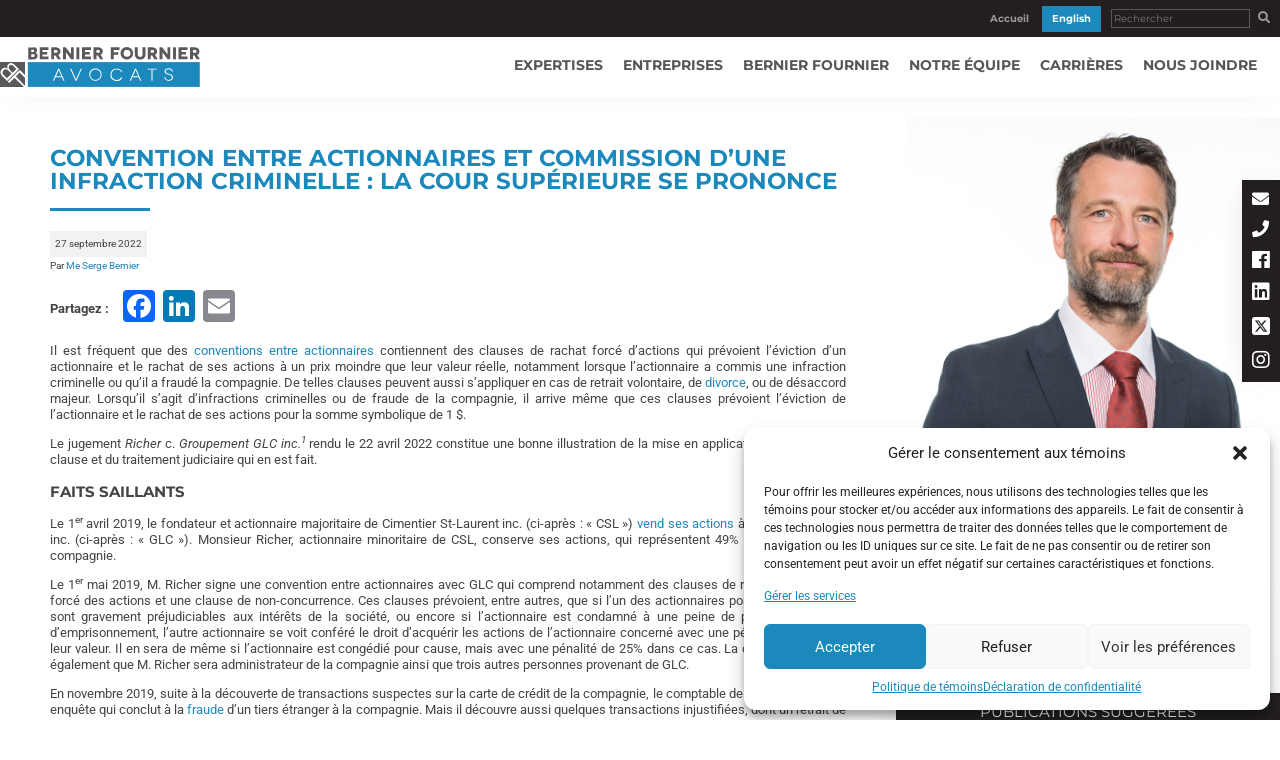

--- FILE ---
content_type: text/html; charset=UTF-8
request_url: https://www.bernierfournieravocats.com/publications/2022/09/27/convention-entre-actionnaires-et-commission-dune-infraction-criminelle-la-cour-superieure-se-prononce/
body_size: 39862
content:
<!doctype html>
<html lang="fr-CA" >
	<head>
	     <!-- Google Tag Manager -->
<script>(function(w,d,s,l,i){w[l]=w[l]||[];w[l].push({'gtm.start':
new Date().getTime(),event:'gtm.js'});var f=d.getElementsByTagName(s)[0],
j=d.createElement(s),dl=l!='dataLayer'?'&l='+l:'';j.async=true;j.src=
'https://www.googletagmanager.com/gtm.js?id='+i+dl;f.parentNode.insertBefore(j,f);
})(window,document,'script','dataLayer','GTM-T88DFMW');</script>
<!-- End Google Tag Manager -->
		<meta charset="UTF-8">
		
		

		<link href="//www.google-analytics.com" rel="dns-prefetch">
        <link href="https://www.bernierfournieravocats.com/wp-content/themes/bernier-fournier-avocats/img/icons/favicon.ico" rel="shortcut icon">
        <link href="https://www.bernierfournieravocats.com/wp-content/themes/bernier-fournier-avocats/uploads/2021/06/favicon.png" rel="apple-touch-icon-precomposed">
        
        
        

		<meta http-equiv="X-UA-Compatible" content="IE=edge,chrome=1">
		<meta name="viewport" content="width=device-width, initial-scale=1.0">
		
        <meta name="keywords" content="">

		<meta name='robots' content='index, follow, max-image-preview:large, max-snippet:-1, max-video-preview:-1' />
	<style></style>
	<link rel="alternate" hreflang="fr-ca" href="https://www.bernierfournieravocats.com/publications/2022/09/27/convention-entre-actionnaires-et-commission-dune-infraction-criminelle-la-cour-superieure-se-prononce/" />
<link rel="alternate" hreflang="en-ca" href="https://www.bernierfournieravocats.com/en/publications/2022/09/27/shareholder-agreement-and-commission-of-a-criminal-offence-the-superior-court-rules/" />
<link rel="alternate" hreflang="x-default" href="https://www.bernierfournieravocats.com/publications/2022/09/27/convention-entre-actionnaires-et-commission-dune-infraction-criminelle-la-cour-superieure-se-prononce/" />

	<!-- This site is optimized with the Yoast SEO plugin v25.3.1 - https://yoast.com/wordpress/plugins/seo/ -->
	<title>Convention entre actionnaires et commission d&#039;une infraction criminelle : la Cour supérieure se prononce - Bernier Fournier Inc. - Avocats Drummondville</title>
<link crossorigin data-rocket-preconnect href="https://www.googletagmanager.com" rel="preconnect">
<link crossorigin data-rocket-preconnect href="https://use.fontawesome.com" rel="preconnect">
<link crossorigin data-rocket-preconnect href="https://static.addtoany.com" rel="preconnect">
<link crossorigin data-rocket-preload as="font" href="https://www.bernierfournieravocats.com/wp-content/cache/fonts/1/google-fonts/fonts/s/roboto/v50/KFO5CnqEu92Fr1Mu53ZEC9_Vu3r1gIhOszmkBnka.woff2" rel="preload">
<link crossorigin data-rocket-preload as="font" href="https://www.bernierfournieravocats.com/wp-content/cache/fonts/1/google-fonts/fonts/s/montserrat/v31/JTUSjIg1_i6t8kCHKm459Wlhyw.woff2" rel="preload">
<link crossorigin data-rocket-preload as="font" href="https://use.fontawesome.com/releases/v5.8.1/webfonts/fa-regular-400.woff2" rel="preload">
<link crossorigin data-rocket-preload as="font" href="https://use.fontawesome.com/releases/v5.8.1/webfonts/fa-brands-400.woff2" rel="preload">
<style id="wpr-usedcss">@font-face{font-display:swap;font-family:Roboto;font-style:italic;font-weight:400;font-stretch:100%;src:url(https://www.bernierfournieravocats.com/wp-content/cache/fonts/1/google-fonts/fonts/s/roboto/v50/KFO5CnqEu92Fr1Mu53ZEC9_Vu3r1gIhOszmkBnka.woff2) format('woff2');unicode-range:U+0000-00FF,U+0131,U+0152-0153,U+02BB-02BC,U+02C6,U+02DA,U+02DC,U+0304,U+0308,U+0329,U+2000-206F,U+20AC,U+2122,U+2191,U+2193,U+2212,U+2215,U+FEFF,U+FFFD}@font-face{font-display:swap;font-family:Roboto;font-style:italic;font-weight:700;font-stretch:100%;src:url(https://www.bernierfournieravocats.com/wp-content/cache/fonts/1/google-fonts/fonts/s/roboto/v50/KFO5CnqEu92Fr1Mu53ZEC9_Vu3r1gIhOszmkBnka.woff2) format('woff2');unicode-range:U+0000-00FF,U+0131,U+0152-0153,U+02BB-02BC,U+02C6,U+02DA,U+02DC,U+0304,U+0308,U+0329,U+2000-206F,U+20AC,U+2122,U+2191,U+2193,U+2212,U+2215,U+FEFF,U+FFFD}@font-face{font-display:swap;font-family:Roboto;font-style:normal;font-weight:400;font-stretch:100%;src:url(https://www.bernierfournieravocats.com/wp-content/cache/fonts/1/google-fonts/fonts/s/roboto/v50/KFO7CnqEu92Fr1ME7kSn66aGLdTylUAMa3KUBGEe.woff2) format('woff2');unicode-range:U+0100-02BA,U+02BD-02C5,U+02C7-02CC,U+02CE-02D7,U+02DD-02FF,U+0304,U+0308,U+0329,U+1D00-1DBF,U+1E00-1E9F,U+1EF2-1EFF,U+2020,U+20A0-20AB,U+20AD-20C0,U+2113,U+2C60-2C7F,U+A720-A7FF}@font-face{font-display:swap;font-family:Roboto;font-style:normal;font-weight:400;font-stretch:100%;src:url(https://www.bernierfournieravocats.com/wp-content/cache/fonts/1/google-fonts/fonts/s/roboto/v50/KFO7CnqEu92Fr1ME7kSn66aGLdTylUAMa3yUBA.woff2) format('woff2');unicode-range:U+0000-00FF,U+0131,U+0152-0153,U+02BB-02BC,U+02C6,U+02DA,U+02DC,U+0304,U+0308,U+0329,U+2000-206F,U+20AC,U+2122,U+2191,U+2193,U+2212,U+2215,U+FEFF,U+FFFD}@font-face{font-display:swap;font-family:Roboto;font-style:normal;font-weight:700;font-stretch:100%;src:url(https://www.bernierfournieravocats.com/wp-content/cache/fonts/1/google-fonts/fonts/s/roboto/v50/KFO7CnqEu92Fr1ME7kSn66aGLdTylUAMa3KUBGEe.woff2) format('woff2');unicode-range:U+0100-02BA,U+02BD-02C5,U+02C7-02CC,U+02CE-02D7,U+02DD-02FF,U+0304,U+0308,U+0329,U+1D00-1DBF,U+1E00-1E9F,U+1EF2-1EFF,U+2020,U+20A0-20AB,U+20AD-20C0,U+2113,U+2C60-2C7F,U+A720-A7FF}@font-face{font-display:swap;font-family:Roboto;font-style:normal;font-weight:700;font-stretch:100%;src:url(https://www.bernierfournieravocats.com/wp-content/cache/fonts/1/google-fonts/fonts/s/roboto/v50/KFO7CnqEu92Fr1ME7kSn66aGLdTylUAMa3yUBA.woff2) format('woff2');unicode-range:U+0000-00FF,U+0131,U+0152-0153,U+02BB-02BC,U+02C6,U+02DA,U+02DC,U+0304,U+0308,U+0329,U+2000-206F,U+20AC,U+2122,U+2191,U+2193,U+2212,U+2215,U+FEFF,U+FFFD}@font-face{font-display:swap;font-family:Montserrat;font-style:normal;font-weight:400;src:url(https://www.bernierfournieravocats.com/wp-content/cache/fonts/1/google-fonts/fonts/s/montserrat/v31/JTUSjIg1_i6t8kCHKm459Wlhyw.woff2) format('woff2');unicode-range:U+0000-00FF,U+0131,U+0152-0153,U+02BB-02BC,U+02C6,U+02DA,U+02DC,U+0304,U+0308,U+0329,U+2000-206F,U+20AC,U+2122,U+2191,U+2193,U+2212,U+2215,U+FEFF,U+FFFD}@font-face{font-display:swap;font-family:Montserrat;font-style:normal;font-weight:700;src:url(https://www.bernierfournieravocats.com/wp-content/cache/fonts/1/google-fonts/fonts/s/montserrat/v31/JTUSjIg1_i6t8kCHKm459Wlhyw.woff2) format('woff2');unicode-range:U+0000-00FF,U+0131,U+0152-0153,U+02BB-02BC,U+02C6,U+02DA,U+02DC,U+0304,U+0308,U+0329,U+2000-206F,U+20AC,U+2122,U+2191,U+2193,U+2212,U+2215,U+FEFF,U+FFFD}.fab,.far,.fas{-moz-osx-font-smoothing:grayscale;-webkit-font-smoothing:antialiased;display:inline-block;font-style:normal;font-variant:normal;text-rendering:auto;line-height:1}.fa-2x{font-size:2em}.fa-envelope:before{content:"\f0e0"}.fa-facebook:before{content:"\f09a"}.fa-fax:before{content:"\f1ac"}.fa-instagram:before{content:"\f16d"}.fa-linkedin:before{content:"\f08c"}.fa-phone:before{content:"\f095"}.fa-search:before{content:"\f002"}.fa-times:before{content:"\f00d"}@font-face{font-family:"Font Awesome 5 Brands";font-style:normal;font-weight:400;font-display:swap;src:url(https://use.fontawesome.com/releases/v5.8.1/webfonts/fa-brands-400.eot);src:url(https://use.fontawesome.com/releases/v5.8.1/webfonts/fa-brands-400.eot?#iefix) format("embedded-opentype"),url(https://use.fontawesome.com/releases/v5.8.1/webfonts/fa-brands-400.woff2) format("woff2"),url(https://use.fontawesome.com/releases/v5.8.1/webfonts/fa-brands-400.woff) format("woff"),url(https://use.fontawesome.com/releases/v5.8.1/webfonts/fa-brands-400.ttf) format("truetype"),url(https://use.fontawesome.com/releases/v5.8.1/webfonts/fa-brands-400.svg#fontawesome) format("svg")}.fab{font-family:"Font Awesome 5 Brands"}@font-face{font-family:"Font Awesome 5 Free";font-style:normal;font-weight:400;font-display:swap;src:url(https://use.fontawesome.com/releases/v5.8.1/webfonts/fa-regular-400.eot);src:url(https://use.fontawesome.com/releases/v5.8.1/webfonts/fa-regular-400.eot?#iefix) format("embedded-opentype"),url(https://use.fontawesome.com/releases/v5.8.1/webfonts/fa-regular-400.woff2) format("woff2"),url(https://use.fontawesome.com/releases/v5.8.1/webfonts/fa-regular-400.woff) format("woff"),url(https://use.fontawesome.com/releases/v5.8.1/webfonts/fa-regular-400.ttf) format("truetype"),url(https://use.fontawesome.com/releases/v5.8.1/webfonts/fa-regular-400.svg#fontawesome) format("svg")}.far{font-weight:400}@font-face{font-family:"Font Awesome 5 Free";font-style:normal;font-weight:900;font-display:swap;src:url(https://use.fontawesome.com/releases/v5.8.1/webfonts/fa-solid-900.eot);src:url(https://use.fontawesome.com/releases/v5.8.1/webfonts/fa-solid-900.eot?#iefix) format("embedded-opentype"),url(https://use.fontawesome.com/releases/v5.8.1/webfonts/fa-solid-900.woff2) format("woff2"),url(https://use.fontawesome.com/releases/v5.8.1/webfonts/fa-solid-900.woff) format("woff"),url(https://use.fontawesome.com/releases/v5.8.1/webfonts/fa-solid-900.ttf) format("truetype"),url(https://use.fontawesome.com/releases/v5.8.1/webfonts/fa-solid-900.svg#fontawesome) format("svg")}.far,.fas{font-family:"Font Awesome 5 Free"}.fas{font-weight:900}img:is([sizes=auto i],[sizes^="auto," i]){contain-intrinsic-size:3000px 1500px}img.emoji{display:inline!important;border:none!important;box-shadow:none!important;height:1em!important;width:1em!important;margin:0 .07em!important;vertical-align:-.1em!important;background:0 0!important;padding:0!important}:where(.wp-block-button__link){border-radius:9999px;box-shadow:none;padding:calc(.667em + 2px) calc(1.333em + 2px);text-decoration:none}:root :where(.wp-block-button .wp-block-button__link.is-style-outline),:root :where(.wp-block-button.is-style-outline>.wp-block-button__link){border:2px solid;padding:.667em 1.333em}:root :where(.wp-block-button .wp-block-button__link.is-style-outline:not(.has-text-color)),:root :where(.wp-block-button.is-style-outline>.wp-block-button__link:not(.has-text-color)){color:currentColor}:root :where(.wp-block-button .wp-block-button__link.is-style-outline:not(.has-background)),:root :where(.wp-block-button.is-style-outline>.wp-block-button__link:not(.has-background)){background-color:initial;background-image:none}:where(.wp-block-calendar table:not(.has-background) th){background:#ddd}:where(.wp-block-columns){margin-bottom:1.75em}:where(.wp-block-columns.has-background){padding:1.25em 2.375em}:where(.wp-block-post-comments input[type=submit]){border:none}:where(.wp-block-cover-image:not(.has-text-color)),:where(.wp-block-cover:not(.has-text-color)){color:#fff}:where(.wp-block-cover-image.is-light:not(.has-text-color)),:where(.wp-block-cover.is-light:not(.has-text-color)){color:#000}:root :where(.wp-block-cover h1:not(.has-text-color)),:root :where(.wp-block-cover h2:not(.has-text-color)),:root :where(.wp-block-cover h3:not(.has-text-color)),:root :where(.wp-block-cover h4:not(.has-text-color)),:root :where(.wp-block-cover h5:not(.has-text-color)),:root :where(.wp-block-cover h6:not(.has-text-color)),:root :where(.wp-block-cover p:not(.has-text-color)){color:inherit}:where(.wp-block-file){margin-bottom:1.5em}:where(.wp-block-file__button){border-radius:2em;display:inline-block;padding:.5em 1em}:where(.wp-block-file__button):is(a):active,:where(.wp-block-file__button):is(a):focus,:where(.wp-block-file__button):is(a):hover,:where(.wp-block-file__button):is(a):visited{box-shadow:none;color:#fff;opacity:.85;text-decoration:none}:where(.wp-block-group.wp-block-group-is-layout-constrained){position:relative}:root :where(.wp-block-image.is-style-rounded img,.wp-block-image .is-style-rounded img){border-radius:9999px}:where(.wp-block-latest-comments:not([style*=line-height] .wp-block-latest-comments__comment)){line-height:1.1}:where(.wp-block-latest-comments:not([style*=line-height] .wp-block-latest-comments__comment-excerpt p)){line-height:1.8}:root :where(.wp-block-latest-posts.is-grid){padding:0}:root :where(.wp-block-latest-posts.wp-block-latest-posts__list){padding-left:0}ol,ul{box-sizing:border-box}:root :where(.wp-block-list.has-background){padding:1.25em 2.375em}:where(.wp-block-navigation.has-background .wp-block-navigation-item a:not(.wp-element-button)),:where(.wp-block-navigation.has-background .wp-block-navigation-submenu a:not(.wp-element-button)){padding:.5em 1em}:where(.wp-block-navigation .wp-block-navigation__submenu-container .wp-block-navigation-item a:not(.wp-element-button)),:where(.wp-block-navigation .wp-block-navigation__submenu-container .wp-block-navigation-submenu a:not(.wp-element-button)),:where(.wp-block-navigation .wp-block-navigation__submenu-container .wp-block-navigation-submenu button.wp-block-navigation-item__content),:where(.wp-block-navigation .wp-block-navigation__submenu-container .wp-block-pages-list__item button.wp-block-navigation-item__content){padding:.5em 1em}:root :where(p.has-background){padding:1.25em 2.375em}:where(p.has-text-color:not(.has-link-color)) a{color:inherit}:where(.wp-block-post-comments-form) input:not([type=submit]),:where(.wp-block-post-comments-form) textarea{border:1px solid #949494;font-family:inherit;font-size:1em}:where(.wp-block-post-comments-form) input:where(:not([type=submit]):not([type=checkbox])),:where(.wp-block-post-comments-form) textarea{padding:calc(.667em + 2px)}:where(.wp-block-post-excerpt){box-sizing:border-box;margin-bottom:var(--wp--style--block-gap);margin-top:var(--wp--style--block-gap)}:where(.wp-block-preformatted.has-background){padding:1.25em 2.375em}:where(.wp-block-search__button){border:1px solid #ccc;padding:6px 10px}:where(.wp-block-search__input){font-family:inherit;font-size:inherit;font-style:inherit;font-weight:inherit;letter-spacing:inherit;line-height:inherit;text-transform:inherit}:where(.wp-block-search__button-inside .wp-block-search__inside-wrapper){border:1px solid #949494;box-sizing:border-box;padding:4px}:where(.wp-block-search__button-inside .wp-block-search__inside-wrapper) .wp-block-search__input{border:none;border-radius:0;padding:0 4px}:where(.wp-block-search__button-inside .wp-block-search__inside-wrapper) .wp-block-search__input:focus{outline:0}:where(.wp-block-search__button-inside .wp-block-search__inside-wrapper) :where(.wp-block-search__button){padding:4px 8px}:root :where(.wp-block-separator.is-style-dots){height:auto;line-height:1;text-align:center}:root :where(.wp-block-separator.is-style-dots):before{color:currentColor;content:"···";font-family:serif;font-size:1.5em;letter-spacing:2em;padding-left:2em}:root :where(.wp-block-site-logo.is-style-rounded){border-radius:9999px}:where(.wp-block-social-links:not(.is-style-logos-only)) .wp-social-link{background-color:#f0f0f0;color:#444}:where(.wp-block-social-links:not(.is-style-logos-only)) .wp-social-link-amazon{background-color:#f90;color:#fff}:where(.wp-block-social-links:not(.is-style-logos-only)) .wp-social-link-bandcamp{background-color:#1ea0c3;color:#fff}:where(.wp-block-social-links:not(.is-style-logos-only)) .wp-social-link-behance{background-color:#0757fe;color:#fff}:where(.wp-block-social-links:not(.is-style-logos-only)) .wp-social-link-bluesky{background-color:#0a7aff;color:#fff}:where(.wp-block-social-links:not(.is-style-logos-only)) .wp-social-link-codepen{background-color:#1e1f26;color:#fff}:where(.wp-block-social-links:not(.is-style-logos-only)) .wp-social-link-deviantart{background-color:#02e49b;color:#fff}:where(.wp-block-social-links:not(.is-style-logos-only)) .wp-social-link-discord{background-color:#5865f2;color:#fff}:where(.wp-block-social-links:not(.is-style-logos-only)) .wp-social-link-dribbble{background-color:#e94c89;color:#fff}:where(.wp-block-social-links:not(.is-style-logos-only)) .wp-social-link-dropbox{background-color:#4280ff;color:#fff}:where(.wp-block-social-links:not(.is-style-logos-only)) .wp-social-link-etsy{background-color:#f45800;color:#fff}:where(.wp-block-social-links:not(.is-style-logos-only)) .wp-social-link-facebook{background-color:#0866ff;color:#fff}:where(.wp-block-social-links:not(.is-style-logos-only)) .wp-social-link-fivehundredpx{background-color:#000;color:#fff}:where(.wp-block-social-links:not(.is-style-logos-only)) .wp-social-link-flickr{background-color:#0461dd;color:#fff}:where(.wp-block-social-links:not(.is-style-logos-only)) .wp-social-link-foursquare{background-color:#e65678;color:#fff}:where(.wp-block-social-links:not(.is-style-logos-only)) .wp-social-link-github{background-color:#24292d;color:#fff}:where(.wp-block-social-links:not(.is-style-logos-only)) .wp-social-link-goodreads{background-color:#eceadd;color:#382110}:where(.wp-block-social-links:not(.is-style-logos-only)) .wp-social-link-google{background-color:#ea4434;color:#fff}:where(.wp-block-social-links:not(.is-style-logos-only)) .wp-social-link-gravatar{background-color:#1d4fc4;color:#fff}:where(.wp-block-social-links:not(.is-style-logos-only)) .wp-social-link-instagram{background-color:#f00075;color:#fff}:where(.wp-block-social-links:not(.is-style-logos-only)) .wp-social-link-lastfm{background-color:#e21b24;color:#fff}:where(.wp-block-social-links:not(.is-style-logos-only)) .wp-social-link-linkedin{background-color:#0d66c2;color:#fff}:where(.wp-block-social-links:not(.is-style-logos-only)) .wp-social-link-mastodon{background-color:#3288d4;color:#fff}:where(.wp-block-social-links:not(.is-style-logos-only)) .wp-social-link-medium{background-color:#000;color:#fff}:where(.wp-block-social-links:not(.is-style-logos-only)) .wp-social-link-meetup{background-color:#f6405f;color:#fff}:where(.wp-block-social-links:not(.is-style-logos-only)) .wp-social-link-patreon{background-color:#000;color:#fff}:where(.wp-block-social-links:not(.is-style-logos-only)) .wp-social-link-pinterest{background-color:#e60122;color:#fff}:where(.wp-block-social-links:not(.is-style-logos-only)) .wp-social-link-pocket{background-color:#ef4155;color:#fff}:where(.wp-block-social-links:not(.is-style-logos-only)) .wp-social-link-reddit{background-color:#ff4500;color:#fff}:where(.wp-block-social-links:not(.is-style-logos-only)) .wp-social-link-skype{background-color:#0478d7;color:#fff}:where(.wp-block-social-links:not(.is-style-logos-only)) .wp-social-link-snapchat{background-color:#fefc00;color:#fff;stroke:#000}:where(.wp-block-social-links:not(.is-style-logos-only)) .wp-social-link-soundcloud{background-color:#ff5600;color:#fff}:where(.wp-block-social-links:not(.is-style-logos-only)) .wp-social-link-spotify{background-color:#1bd760;color:#fff}:where(.wp-block-social-links:not(.is-style-logos-only)) .wp-social-link-telegram{background-color:#2aabee;color:#fff}:where(.wp-block-social-links:not(.is-style-logos-only)) .wp-social-link-threads{background-color:#000;color:#fff}:where(.wp-block-social-links:not(.is-style-logos-only)) .wp-social-link-tiktok{background-color:#000;color:#fff}:where(.wp-block-social-links:not(.is-style-logos-only)) .wp-social-link-tumblr{background-color:#011835;color:#fff}:where(.wp-block-social-links:not(.is-style-logos-only)) .wp-social-link-twitch{background-color:#6440a4;color:#fff}:where(.wp-block-social-links:not(.is-style-logos-only)) .wp-social-link-twitter{background-color:#1da1f2;color:#fff}:where(.wp-block-social-links:not(.is-style-logos-only)) .wp-social-link-vimeo{background-color:#1eb7ea;color:#fff}:where(.wp-block-social-links:not(.is-style-logos-only)) .wp-social-link-vk{background-color:#4680c2;color:#fff}:where(.wp-block-social-links:not(.is-style-logos-only)) .wp-social-link-wordpress{background-color:#3499cd;color:#fff}:where(.wp-block-social-links:not(.is-style-logos-only)) .wp-social-link-whatsapp{background-color:#25d366;color:#fff}:where(.wp-block-social-links:not(.is-style-logos-only)) .wp-social-link-x{background-color:#000;color:#fff}:where(.wp-block-social-links:not(.is-style-logos-only)) .wp-social-link-yelp{background-color:#d32422;color:#fff}:where(.wp-block-social-links:not(.is-style-logos-only)) .wp-social-link-youtube{background-color:red;color:#fff}:where(.wp-block-social-links.is-style-logos-only) .wp-social-link{background:0 0}:where(.wp-block-social-links.is-style-logos-only) .wp-social-link svg{height:1.25em;width:1.25em}:where(.wp-block-social-links.is-style-logos-only) .wp-social-link-amazon{color:#f90}:where(.wp-block-social-links.is-style-logos-only) .wp-social-link-bandcamp{color:#1ea0c3}:where(.wp-block-social-links.is-style-logos-only) .wp-social-link-behance{color:#0757fe}:where(.wp-block-social-links.is-style-logos-only) .wp-social-link-bluesky{color:#0a7aff}:where(.wp-block-social-links.is-style-logos-only) .wp-social-link-codepen{color:#1e1f26}:where(.wp-block-social-links.is-style-logos-only) .wp-social-link-deviantart{color:#02e49b}:where(.wp-block-social-links.is-style-logos-only) .wp-social-link-discord{color:#5865f2}:where(.wp-block-social-links.is-style-logos-only) .wp-social-link-dribbble{color:#e94c89}:where(.wp-block-social-links.is-style-logos-only) .wp-social-link-dropbox{color:#4280ff}:where(.wp-block-social-links.is-style-logos-only) .wp-social-link-etsy{color:#f45800}:where(.wp-block-social-links.is-style-logos-only) .wp-social-link-facebook{color:#0866ff}:where(.wp-block-social-links.is-style-logos-only) .wp-social-link-fivehundredpx{color:#000}:where(.wp-block-social-links.is-style-logos-only) .wp-social-link-flickr{color:#0461dd}:where(.wp-block-social-links.is-style-logos-only) .wp-social-link-foursquare{color:#e65678}:where(.wp-block-social-links.is-style-logos-only) .wp-social-link-github{color:#24292d}:where(.wp-block-social-links.is-style-logos-only) .wp-social-link-goodreads{color:#382110}:where(.wp-block-social-links.is-style-logos-only) .wp-social-link-google{color:#ea4434}:where(.wp-block-social-links.is-style-logos-only) .wp-social-link-gravatar{color:#1d4fc4}:where(.wp-block-social-links.is-style-logos-only) .wp-social-link-instagram{color:#f00075}:where(.wp-block-social-links.is-style-logos-only) .wp-social-link-lastfm{color:#e21b24}:where(.wp-block-social-links.is-style-logos-only) .wp-social-link-linkedin{color:#0d66c2}:where(.wp-block-social-links.is-style-logos-only) .wp-social-link-mastodon{color:#3288d4}:where(.wp-block-social-links.is-style-logos-only) .wp-social-link-medium{color:#000}:where(.wp-block-social-links.is-style-logos-only) .wp-social-link-meetup{color:#f6405f}:where(.wp-block-social-links.is-style-logos-only) .wp-social-link-patreon{color:#000}:where(.wp-block-social-links.is-style-logos-only) .wp-social-link-pinterest{color:#e60122}:where(.wp-block-social-links.is-style-logos-only) .wp-social-link-pocket{color:#ef4155}:where(.wp-block-social-links.is-style-logos-only) .wp-social-link-reddit{color:#ff4500}:where(.wp-block-social-links.is-style-logos-only) .wp-social-link-skype{color:#0478d7}:where(.wp-block-social-links.is-style-logos-only) .wp-social-link-snapchat{color:#fff;stroke:#000}:where(.wp-block-social-links.is-style-logos-only) .wp-social-link-soundcloud{color:#ff5600}:where(.wp-block-social-links.is-style-logos-only) .wp-social-link-spotify{color:#1bd760}:where(.wp-block-social-links.is-style-logos-only) .wp-social-link-telegram{color:#2aabee}:where(.wp-block-social-links.is-style-logos-only) .wp-social-link-threads{color:#000}:where(.wp-block-social-links.is-style-logos-only) .wp-social-link-tiktok{color:#000}:where(.wp-block-social-links.is-style-logos-only) .wp-social-link-tumblr{color:#011835}:where(.wp-block-social-links.is-style-logos-only) .wp-social-link-twitch{color:#6440a4}:where(.wp-block-social-links.is-style-logos-only) .wp-social-link-twitter{color:#1da1f2}:where(.wp-block-social-links.is-style-logos-only) .wp-social-link-vimeo{color:#1eb7ea}:where(.wp-block-social-links.is-style-logos-only) .wp-social-link-vk{color:#4680c2}:where(.wp-block-social-links.is-style-logos-only) .wp-social-link-whatsapp{color:#25d366}:where(.wp-block-social-links.is-style-logos-only) .wp-social-link-wordpress{color:#3499cd}:where(.wp-block-social-links.is-style-logos-only) .wp-social-link-x{color:#000}:where(.wp-block-social-links.is-style-logos-only) .wp-social-link-yelp{color:#d32422}:where(.wp-block-social-links.is-style-logos-only) .wp-social-link-youtube{color:red}:root :where(.wp-block-social-links .wp-social-link a){padding:.25em}:root :where(.wp-block-social-links.is-style-logos-only .wp-social-link a){padding:0}:root :where(.wp-block-social-links.is-style-pill-shape .wp-social-link a){padding-left:.6666666667em;padding-right:.6666666667em}:root :where(.wp-block-tag-cloud.is-style-outline){display:flex;flex-wrap:wrap;gap:1ch}:root :where(.wp-block-tag-cloud.is-style-outline a){border:1px solid;font-size:unset!important;margin-right:0;padding:1ch 2ch;text-decoration:none!important}:root :where(.wp-block-table-of-contents){box-sizing:border-box}:where(.wp-block-term-description){box-sizing:border-box;margin-bottom:var(--wp--style--block-gap);margin-top:var(--wp--style--block-gap)}:where(pre.wp-block-verse){font-family:inherit}:root{--wp--preset--font-size--normal:16px;--wp--preset--font-size--huge:42px}.screen-reader-text{border:0;clip-path:inset(50%);height:1px;margin:-1px;overflow:hidden;padding:0;position:absolute;width:1px;word-wrap:normal!important}.screen-reader-text:focus{background-color:#ddd;clip-path:none;color:#444;display:block;font-size:1em;height:auto;left:5px;line-height:normal;padding:15px 23px 14px;text-decoration:none;top:5px;width:auto;z-index:100000}html :where(.has-border-color){border-style:solid}html :where([style*=border-top-color]){border-top-style:solid}html :where([style*=border-right-color]){border-right-style:solid}html :where([style*=border-bottom-color]){border-bottom-style:solid}html :where([style*=border-left-color]){border-left-style:solid}html :where([style*=border-width]){border-style:solid}html :where([style*=border-top-width]){border-top-style:solid}html :where([style*=border-right-width]){border-right-style:solid}html :where([style*=border-bottom-width]){border-bottom-style:solid}html :where([style*=border-left-width]){border-left-style:solid}html :where(img[class*=wp-image-]){height:auto;max-width:100%}:where(figure){margin:0 0 1em}html :where(.is-position-sticky){--wp-admin--admin-bar--position-offset:var(--wp-admin--admin-bar--height,0px)}@media screen and (max-width:600px){html :where(.is-position-sticky){--wp-admin--admin-bar--position-offset:0px}}:root{--wp--preset--aspect-ratio--square:1;--wp--preset--aspect-ratio--4-3:4/3;--wp--preset--aspect-ratio--3-4:3/4;--wp--preset--aspect-ratio--3-2:3/2;--wp--preset--aspect-ratio--2-3:2/3;--wp--preset--aspect-ratio--16-9:16/9;--wp--preset--aspect-ratio--9-16:9/16;--wp--preset--color--black:#000000;--wp--preset--color--cyan-bluish-gray:#abb8c3;--wp--preset--color--white:#ffffff;--wp--preset--color--pale-pink:#f78da7;--wp--preset--color--vivid-red:#cf2e2e;--wp--preset--color--luminous-vivid-orange:#ff6900;--wp--preset--color--luminous-vivid-amber:#fcb900;--wp--preset--color--light-green-cyan:#7bdcb5;--wp--preset--color--vivid-green-cyan:#00d084;--wp--preset--color--pale-cyan-blue:#8ed1fc;--wp--preset--color--vivid-cyan-blue:#0693e3;--wp--preset--color--vivid-purple:#9b51e0;--wp--preset--gradient--vivid-cyan-blue-to-vivid-purple:linear-gradient(135deg,rgba(6, 147, 227, 1) 0%,rgb(155, 81, 224) 100%);--wp--preset--gradient--light-green-cyan-to-vivid-green-cyan:linear-gradient(135deg,rgb(122, 220, 180) 0%,rgb(0, 208, 130) 100%);--wp--preset--gradient--luminous-vivid-amber-to-luminous-vivid-orange:linear-gradient(135deg,rgba(252, 185, 0, 1) 0%,rgba(255, 105, 0, 1) 100%);--wp--preset--gradient--luminous-vivid-orange-to-vivid-red:linear-gradient(135deg,rgba(255, 105, 0, 1) 0%,rgb(207, 46, 46) 100%);--wp--preset--gradient--very-light-gray-to-cyan-bluish-gray:linear-gradient(135deg,rgb(238, 238, 238) 0%,rgb(169, 184, 195) 100%);--wp--preset--gradient--cool-to-warm-spectrum:linear-gradient(135deg,rgb(74, 234, 220) 0%,rgb(151, 120, 209) 20%,rgb(207, 42, 186) 40%,rgb(238, 44, 130) 60%,rgb(251, 105, 98) 80%,rgb(254, 248, 76) 100%);--wp--preset--gradient--blush-light-purple:linear-gradient(135deg,rgb(255, 206, 236) 0%,rgb(152, 150, 240) 100%);--wp--preset--gradient--blush-bordeaux:linear-gradient(135deg,rgb(254, 205, 165) 0%,rgb(254, 45, 45) 50%,rgb(107, 0, 62) 100%);--wp--preset--gradient--luminous-dusk:linear-gradient(135deg,rgb(255, 203, 112) 0%,rgb(199, 81, 192) 50%,rgb(65, 88, 208) 100%);--wp--preset--gradient--pale-ocean:linear-gradient(135deg,rgb(255, 245, 203) 0%,rgb(182, 227, 212) 50%,rgb(51, 167, 181) 100%);--wp--preset--gradient--electric-grass:linear-gradient(135deg,rgb(202, 248, 128) 0%,rgb(113, 206, 126) 100%);--wp--preset--gradient--midnight:linear-gradient(135deg,rgb(2, 3, 129) 0%,rgb(40, 116, 252) 100%);--wp--preset--font-size--small:13px;--wp--preset--font-size--medium:20px;--wp--preset--font-size--large:36px;--wp--preset--font-size--x-large:42px;--wp--preset--spacing--20:0.44rem;--wp--preset--spacing--30:0.67rem;--wp--preset--spacing--40:1rem;--wp--preset--spacing--50:1.5rem;--wp--preset--spacing--60:2.25rem;--wp--preset--spacing--70:3.38rem;--wp--preset--spacing--80:5.06rem;--wp--preset--shadow--natural:6px 6px 9px rgba(0, 0, 0, .2);--wp--preset--shadow--deep:12px 12px 50px rgba(0, 0, 0, .4);--wp--preset--shadow--sharp:6px 6px 0px rgba(0, 0, 0, .2);--wp--preset--shadow--outlined:6px 6px 0px -3px rgba(255, 255, 255, 1),6px 6px rgba(0, 0, 0, 1);--wp--preset--shadow--crisp:6px 6px 0px rgba(0, 0, 0, 1)}:where(.is-layout-flex){gap:.5em}:where(.is-layout-grid){gap:.5em}:where(.wp-block-post-template.is-layout-flex){gap:1.25em}:where(.wp-block-post-template.is-layout-grid){gap:1.25em}:where(.wp-block-columns.is-layout-flex){gap:2em}:where(.wp-block-columns.is-layout-grid){gap:2em}:root :where(.wp-block-pullquote){font-size:1.5em;line-height:1.6}.mpp-disable-page-scroll{overflow:hidden!important;margin:0;padding:0}.mpp-hide{display:none!important}.mpp-container{margin:0;padding:0;-webkit-box-sizing:border-box;box-sizing:border-box;color:#444}.mpp-container *{-webkit-box-sizing:border-box;box-sizing:border-box}.mpp-container :focus{outline:0;-webkit-box-shadow:none;box-shadow:none}.mpp-container ::-webkit-input-placeholder{color:#868686}.mpp-container ::-moz-placeholder{color:#868686}.mpp-container :-ms-input-placeholder{color:#868686}.mpp-container :-moz-placeholder{color:#868686}.mpp-popup{display:none;position:fixed;z-index:99999999;left:50%;top:50%;width:640px;height:360px;margin:0;padding:0;max-height:100%;font-size:16px;background:0 0;-webkit-box-sizing:border-box!important;box-sizing:border-box!important;-webkit-transition:height .4s ease-out,top .4s ease-out;-moz-transition:height .4s ease-out,top .4s ease-out;-ms-transition:height .4s ease-out,top .4s ease-out;-o-transition:height .4s ease-out,top .4s ease-out;transition:height .4s ease-out,top .4s ease-out}.mpp-wrap{position:relative;width:100%;height:100%;margin:0;padding:0;background-repeat:no-repeat;background-size:cover;background-position:center center}.mpp-content{width:100%;height:100%}.mpp-content i{font-size:1em}.mpp-content .mpp-content-desktop,.mpp-content .mpp-content-mobile{overflow:visible;position:relative;left:0;top:0;margin:auto}.mpp-content .mpp-content-mobile{display:none}.mpp-inline .mpp-close-icon,.mpp-popup .mpp-close-icon{position:absolute;z-index:20;display:none;cursor:pointer;font-size:21px;line-height:21px;width:21px;height:21px;vertical-align:top}.mpp-inline.mpp-has-wp-editor,.mpp-popup.mpp-has-wp-editor{-webkit-transform:none!important;-ms-transform:none!important;transform:none!important}.mpp-inline.mpp-has-wp-editor .mpp-close-icon,.mpp-popup.mpp-has-wp-editor .mpp-close-icon{display:block}.mpp-inline.mpp-has-wp-editor .mpp-content,.mpp-popup.mpp-has-wp-editor .mpp-content{padding:20px 36px}.mpp-inline.mpp-has-wp-editor .mpp-content-wp-editor,.mpp-popup.mpp-has-wp-editor .mpp-content-wp-editor{display:inline-block;overflow:auto;height:100%;width:100%;padding-top:5px;padding-bottom:2px}.mpp-inline.mpp-has-wp-editor .mpp-content-wp-editor>p:last-child,.mpp-popup.mpp-has-wp-editor .mpp-content-wp-editor>p:last-child{margin-bottom:0!important}.mpp-content-locker{display:none}.mpp-inline{display:none;position:relative;width:640px;height:360px;margin:0 auto;padding:0;max-height:100%;font-size:16px;background:0 0;-webkit-box-sizing:border-box;box-sizing:border-box}.mpp-overlay{display:none;position:fixed!important;left:0!important;top:0!important;width:100%!important;height:100%!important;min-width:100%;min-height:100%;z-index:99999998}.mpp-overlay.mpp-overlay-close-popup{cursor:pointer}.mpp-sticky{display:none;position:fixed;z-index:99999993;cursor:pointer;margin:0;padding:0}.mpp-sticky .mpp-sticky-control{display:block;position:relative;width:auto;height:40px;min-width:40px;line-height:40px;padding:0 15px;text-align:center;background-color:rgba(0,0,0,.8);color:#fff;background:#000}.mpp-element{position:absolute;-webkit-box-sizing:border-box!important;box-sizing:border-box!important}.mpp-element *{-webkit-transition:color 120ms ease-in-out,border 120ms ease-in-out;-moz-transition:color 120ms ease-in-out,border 120ms ease-in-out;-o-transition:color 120ms ease-in-out,border 120ms ease-in-out;transition:color 120ms ease-in-out,border 120ms ease-in-out}.mpp-element .mpp-element-content{position:relative;width:100%;height:100%;max-width:100%;max-height:100%;opacity:1;padding:0;margin:0;-webkit-box-sizing:border-box!important;box-sizing:border-box!important}.mpp-element .mpp-element-content input,.mpp-element .mpp-element-content select,.mpp-element .mpp-element-content textarea{max-width:100%!important;-webkit-box-sizing:border-box!important;box-sizing:border-box!important;outline:0!important;margin:0!important}.mpp-element .mpp-element-content img{margin:0!important}.mpp-element:not(.mpp-element-shortcode) .mpp-element-content{color:#444;font-family:inherit;font-size:20px;font-weight:400;font-style:normal;text-align:left;line-height:22px;white-space:normal;text-transform:none;text-decoration:none;border-style:solid;border-width:0;border-radius:0;border-color:rgba(255,255,255,0);background-size:cover;background-position:center center;background-repeat:no-repeat}.mpp-element.mpp-element-field_submit{cursor:pointer!important}.mpp-element.mpp-element-field_submit .mpp-element-content i{line-height:inherit;font-size:1em;margin:0;padding:0 2px;color:inherit;display:inline-block;width:auto;height:auto;top:auto;left:auto;vertical-align:middle}@media only screen and (max-width:600px){.mpp-element.mpp-element-field_submit .mpp-element-content i{padding:0}}.mpp-element.mpp-element-field_submit .mpp-element-content>a,.mpp-element.mpp-element-field_submit .mpp-element-content>a:focus,.mpp-element.mpp-element-field_submit .mpp-element-content>a:hover,.mpp-element.mpp-element-field_submit .mpp-element-content>h1,.mpp-element.mpp-element-field_submit .mpp-element-content>h3,.mpp-element.mpp-element-field_submit .mpp-element-content>h4,.mpp-element.mpp-element-field_submit .mpp-element-content>p,.mpp-element.mpp-element-field_submit .mpp-element-content>span,.mpp-element.mpp-element-field_submit .mpp-element-content>strong{margin:0;font-size:inherit;color:inherit;font-family:inherit;line-height:inherit;text-decoration:none;-webkit-box-shadow:none;box-shadow:none;outline:0}.mpp-element.mpp-element-iframe .mpp-element-content .mpp-iframe-wrap{position:relative;width:100%;height:100%;overflow:visible;-webkit-overflow-scrolling:touch}.mpp-element.mpp-element-iframe .mpp-element-content .mpp-iframe-wrap>iframe{position:relative;z-index:2;margin:0!important;padding:0!important;border:0!important;height:100%!important;width:100%!important;display:block}.mpp-element.mpp-element-custom_field_input_checkbox .mpp-element-content input[type=checkbox],.mpp-element.mpp-element-custom_field_input_checkbox_gdpr .mpp-element-content input[type=checkbox]{visibility:hidden!important;margin:0!important}.mpp-element.mpp-element-custom_field_input_checkbox .mpp-element-content input[type=checkbox]:before,.mpp-element.mpp-element-custom_field_input_checkbox_gdpr .mpp-element-content input[type=checkbox]:before{display:none}.mpp-element.mpp-element-custom_field_input_checkbox .mpp-element-content i,.mpp-element.mpp-element-custom_field_input_checkbox .mpp-element-content label,.mpp-element.mpp-element-custom_field_input_checkbox_gdpr .mpp-element-content i,.mpp-element.mpp-element-custom_field_input_checkbox_gdpr .mpp-element-content label{width:100%;height:100%;margin:0;padding:0;font-size:1em;color:inherit;line-height:1;border:0;cursor:pointer}.mpp-element.mpp-element-custom_field_input_checkbox .mpp-element-content label,.mpp-element.mpp-element-custom_field_input_checkbox_gdpr .mpp-element-content label{display:block}.mpp-element.mpp-element-custom_field_input_checkbox .mpp-element-content i,.mpp-element.mpp-element-custom_field_input_checkbox_gdpr .mpp-element-content i{display:table;position:absolute;top:0;left:0}.mpp-element.mpp-element-custom_field_input_checkbox .mpp-element-content i:before,.mpp-element.mpp-element-custom_field_input_checkbox_gdpr .mpp-element-content i:before{display:table-cell;vertical-align:middle}.mpp-element.mpp-element-custom_field_input_checkbox .mpp-element-content input[type=checkbox]:checked+i,.mpp-element.mpp-element-custom_field_input_checkbox_gdpr .mpp-element-content input[type=checkbox]:checked+i{color:#000}.mpp-element.mpp-element-video .mpp-video-poster{position:absolute;top:0;left:0;z-index:2;height:100%;width:100%;background-color:#000;background-size:cover;background-position:center center;background-repeat:no-repeat;font-size:inherit}.mpp-element.mpp-element-video .mpp-video-poster .mpp-play-icon{cursor:pointer}.mpp-element.mpp-element-video .mpp-wrap-video{width:100%;height:100%;max-height:100%;position:relative;background-color:#000;background-size:cover;background-position:center center;background-repeat:no-repeat}.mpp-element.mpp-element-video .mpp-wrap-video iframe,.mpp-element.mpp-element-video .mpp-wrap-video video{margin:0!important;padding:0!important;border:0!important;height:100%!important;width:100%!important;display:block}.mpp-element.mpp-element-video .mpp-wrap-video .video-js{width:100%!important;height:100%!important}.mpp-element.mpp-element-video .mpp-play-icon{position:absolute;top:50%;left:50%;z-index:1;-webkit-transform:translate(-50%,-50%);-ms-transform:translate(-50%,-50%);transform:translate(-50%,-50%);font-size:inherit;cursor:pointer}.mpp-element.mpp-element-video .mpp-play-icon i{font-size:inherit}.mpp-recaptcha-wrap{-webkit-transform-origin:left top;-ms-transform-origin:left top;transform-origin:left top}.mpp-preloader{display:none;position:absolute;top:50%;left:50%;width:44px;height:44px;margin-top:-22px;margin-left:-22px;opacity:1}.mpp-preloader.mpp-preloader-image{background:var(--wpr-bg-e5a67833-75ec-495c-8b0a-56aa6beba100) center center no-repeat}.mpp-preloader.mpp-preloader-animation .mpp-preloader-spinner1,.mpp-preloader.mpp-preloader-animation .mpp-preloader-spinner2{width:100%;height:100%;border-radius:50%;background:#00ddd2;opacity:.7;position:absolute;top:0;left:0;-webkit-animation:1.8s ease-in-out infinite mpp-preloader-animation;animation:1.8s ease-in-out infinite mpp-preloader-animation}.mpp-preloader.mpp-preloader-animation .mpp-preloader-spinner2{-webkit-animation-delay:-.9s;animation-delay:-.9s;background:#3e99ff}@-webkit-keyframes mpp-preloader-animation{0%,100%{-webkit-transform:scale(0);transform:scale(0)}50%{-webkit-transform:scale(1);transform:scale(1)}}@keyframes mpp-preloader-animation{0%,100%{-webkit-transform:scale(0);transform:scale(0)}50%{-webkit-transform:scale(1);transform:scale(1)}}.mpp-form-element.mpp-has-error .mpp-error-warning{position:absolute;top:-8px;right:-9px;z-index:99;width:18px;height:16px;background:var(--wpr-bg-608a5f06-d907-4a78-b736-a1a844a59df2) no-repeat;display:block;cursor:pointer}.mpp-form-element.mpp-has-error.mpp-element-custom_field_input_checkbox .mpp-element-content,.mpp-form-element.mpp-has-error.mpp-element-custom_field_input_checkbox_gdpr .mpp-element-content{border-color:#da2121!important}.mpp-processing-form{display:none;position:absolute;top:0;left:0;z-index:99;width:100%;height:100%;background-color:#f5f5f5;background-size:cover;background-position:center center;border:1px solid #00b5ad;font-size:14px;font-family:inherit;color:#444;line-height:1.6;border-radius:inherit}.mpp-processing-form .mpp-processing-form-content{position:absolute;top:50%;left:50%;display:block;width:100%;padding:20px;text-align:center;-webkit-transform:translate(-50%,-50%);-moz-transform:translate(-50%,-50%);-o-transform:translate(-50%,-50%);-ms-transform:translate(-50%,-50%);transform:translate(-50%,-50%)}.mpp-processing-form .mpp-processing-form-footer{display:none;position:absolute;bottom:20px;width:100%;text-align:center;font-size:inherit}.mpp-processing-form .mpp-processing-form-footer .mpp-back-to-form,.mpp-processing-form .mpp-processing-form-footer .mpp-close-popup{margin:0 15px;display:inline-block;text-decoration:underline;cursor:pointer;font-size:13px}.mpp-conversion{display:none;position:absolute;top:0;left:0;z-index:99;width:100%;height:100%;background-color:#f5f5f5;background-size:cover;background-position:center center;border:1px solid #00b5ad;font-size:14px;font-family:inherit;color:#444;line-height:1.6;border-radius:inherit}.mpp-conversion .mpp-conversion-content{position:absolute;top:50%;left:50%;display:block;width:100%;padding:20px;text-align:center;-webkit-transform:translate(-50%,-50%);-moz-transform:translate(-50%,-50%);-o-transform:translate(-50%,-50%);-ms-transform:translate(-50%,-50%);transform:translate(-50%,-50%);font-family:inherit;color:inherit;line-height:inherit}.mpp-conversion .mpp-conversion-footer{display:block;position:absolute;bottom:20px;width:100%;text-align:center;font-size:inherit}.mpp-conversion .mpp-conversion-footer .mpp-back-to-form,.mpp-conversion .mpp-conversion-footer .mpp-close-popup{margin:0 15px;display:inline-block;text-decoration:underline;cursor:pointer;font-size:13px}.mpp-countdown-message{display:none}.mpp-countdown *{-webkit-box-sizing:content-box;box-sizing:content-box}.mpp-countdown .mpp-time{display:inline-block!important;font-size:inherit;font-weight:inherit;text-align:inherit;text-decoration:inherit;color:inherit;font-family:inherit;font-style:inherit;text-transform:inherit}.mpp-inline .mpp-countdown .mpp-time{float:right}.mpp-countdown .mpp-count-digit{position:relative;-webkit-box-sizing:content-box!important;box-sizing:content-box!important;-webkit-perspective:289px;perspective:289px;overflow:visible!important;-webkit-backface-visibility:hidden;backface-visibility:hidden;-webkit-transform:translateZ(0);transform:translateZ(0);-webkit-transform:translate3d(0,0,0);transform:translate3d(0,0,0)}.mpp-countdown .mpp-count-digit:after{content:"";z-index:5;position:absolute;left:0;top:49%;width:100%;height:1px;background:rgba(0,0,0,.9)}.mpp-countdown .mpp-count{display:block;overflow:hidden;z-index:1;position:absolute;top:0;left:0;width:100%;border:0;text-align:center;-webkit-transform:translateZ(0);transform:translateZ(0);-webkit-transform-style:flat;transform-style:flat}.mpp-countdown .mpp-count.mpp-top{height:50%;-webkit-transform-origin:50% 100%;-ms-transform-origin:50% 100%;transform-origin:50% 100%}.mpp-countdown .mpp-count.mpp-bottom{line-height:0;height:50%;top:50%;-webkit-transform-origin:50% 0;-ms-transform-origin:50% 0;transform-origin:50% 0}.mpp-countdown .mpp-count-label{margin-top:6px;display:block;width:100%;line-height:1;text-shadow:none;font-size:inherit;font-weight:inherit;text-align:inherit;text-decoration:inherit;color:inherit;font-family:inherit;font-style:inherit;text-transform:inherit}.mpp-countdown .mpp-count.mpp-curr.mpp-top{-webkit-transform:rotateX(0);transform:rotateX(0);z-index:3}.mpp-countdown .mpp-count.mpp-next.mpp-bottom{-webkit-transform:rotateX(90deg);transform:rotateX(90deg);z-index:2}.mpp-countdown .mpp-flip .mpp-count.mpp-curr.mpp-top{-webkit-transition:.5s ease-in;-o-transition:.5s ease-in;transition:all .5s ease-in;-webkit-transform:rotateX(-90deg);transform:rotateX(-90deg)}.mpp-countdown .mpp-flip .mpp-count.mpp-next.mpp-bottom{-webkit-transition:.5s ease-out .5s;-o-transition:.5s ease-out .5s;transition:all .5s ease-out .5s;-webkit-transform:rotateX(0);transform:rotateX(0)}.mpp-countdown .mpp-time{margin:0 5px}.mpp-countdown .mpp-count-digit{border-radius:5px;-webkit-box-shadow:none;box-shadow:none;height:100px;width:60px;background-color:#38373c}.mpp-countdown .mpp-count-digit:after{background:rgba(0,0,0,.4)}.mpp-countdown .mpp-count{font-size:45px;background:#38373c;color:#fff;font-family:Arial,sans-serif;text-shadow:2px 2px 0 rgba(0,0,0,.9)}.mpp-countdown .mpp-count.mpp-top{line-height:100px;border-radius:5px 5px 0 0}.mpp-countdown .mpp-count.mpp-bottom{border-radius:0 0 5px 5px}.public-popup-templates .mpp-categories-popup-templates,.public-popup-templates .mpp-tags-popup-templates{width:100%;list-style:none;padding:10px 0;font-size:13px;text-align:center;margin:0 0 20px}.public-popup-templates .mpp-categories-popup-templates li,.public-popup-templates .mpp-tags-popup-templates li{display:inline-block;font-weight:700;font-size:16px;margin:0 7px;cursor:pointer;color:#000;-webkit-transition:.25s ease-in-out;-o-transition:.25s ease-in-out;transition:all ease-in-out .25s}.public-popup-templates .mpp-categories-popup-templates li.mpp-active,.public-popup-templates .mpp-categories-popup-templates li:hover,.public-popup-templates .mpp-tags-popup-templates li.mpp-active,.public-popup-templates .mpp-tags-popup-templates li:hover{color:#0674ec}.public-popup-templates .mpp-tags-popup-templates li{font-size:11px;margin:0 6px}.public-popup-templates .mpp-wrap-popup-templates{width:100%;margin-left:0;padding-top:10px;display:table}.public-popup-templates .mpp-item-popup-template{float:left;height:auto;cursor:pointer;overflow:hidden;-webkit-box-shadow:0 30px 32px -30px rgba(0,0,0,.9)!important;box-shadow:0 30px 32px -30px rgba(0,0,0,.9)!important;-webkit-transform:scale(0);-ms-transform:scale(0);transform:scale(0);-webkit-transition:.4s;-o-transition:.4s;transition:all .4s ease;max-width:30%;margin:10px 1.5% 30px}@media(max-width:920px){.public-popup-templates .mpp-item-popup-template{max-width:47%}}@media(max-width:600px){.public-popup-templates .mpp-item-popup-template{max-width:97%}}.public-popup-templates .mpp-item-popup-template:hover img{-webkit-transform:scale(1.05);-ms-transform:scale(1.05);transform:scale(1.05)}.public-popup-templates .mpp-item-popup-template.mpp-scale-1{-webkit-transform:scale(1);-ms-transform:scale(1);transform:scale(1)}.public-popup-templates .mpp-item-popup-template img{max-width:100%;display:block;-webkit-transition:-webkit-transform .3s ease-out;transition:-webkit-transform .3s ease-out;-o-transition:transform .3s ease-out;transition:transform .3s ease-out;transition:transform .3s ease-out,-webkit-transform .3s ease-out}.mpp-wrap-link-powered-by{display:none;position:absolute;bottom:-22px;left:0;background:rgba(0,0,0,.5);height:22px;line-height:22px;padding:0;padding-right:6px;padding-left:5px}.mpp-wrap-link-powered-by a{font-size:11px;color:rgba(255,255,255,.9);line-height:22px;display:block;text-decoration:none}.mpp-wrap-link-powered-by a span{text-decoration:underline}.mpp-wrap-link-powered-by a:active,.mpp-wrap-link-powered-by a:focus,.mpp-wrap-link-powered-by a:hover{color:#fff}[class*=mpp-icon-],[class^=mpp-icon-]{display:inline-block;font:14px/1 PpmFontAwesome;font-size:inherit;text-rendering:auto;-webkit-font-smoothing:antialiased;-moz-osx-font-smoothing:grayscale}.mpp-icon-spinner:before{content:""}.mpp-animated{-webkit-animation-duration:1s;animation-duration:1s;-webkit-animation-fill-mode:both;animation-fill-mode:both}.mpp-animated-2x{-webkit-animation-iteration-count:2;animation-iteration-count:2}.mpp-animated.mpp-infinite{-webkit-animation-iteration-count:infinite;animation-iteration-count:infinite}@-webkit-keyframes mpp-flash{50%,from,to{opacity:1}25%,75%{opacity:0}}@keyframes mpp-flash{50%,from,to{opacity:1}25%,75%{opacity:0}}.mpp-flash{-webkit-animation-name:mpp-flash;animation-name:mpp-flash}@-webkit-keyframes mpp-pulse{from{-webkit-transform:scale3d(1,1,1);transform:scale3d(1,1,1)}50%{-webkit-transform:scale3d(1.05,1.05,1.05);transform:scale3d(1.05,1.05,1.05)}to{-webkit-transform:scale3d(1,1,1);transform:scale3d(1,1,1)}}@keyframes mpp-pulse{from{-webkit-transform:scale3d(1,1,1);transform:scale3d(1,1,1)}50%{-webkit-transform:scale3d(1.05,1.05,1.05);transform:scale3d(1.05,1.05,1.05)}to{-webkit-transform:scale3d(1,1,1);transform:scale3d(1,1,1)}}.mpp-pulse{-webkit-animation-name:mpp-pulse;animation-name:mpp-pulse}@-webkit-keyframes mpp-rubberBand{from{-webkit-transform:scale3d(1,1,1);transform:scale3d(1,1,1)}30%{-webkit-transform:scale3d(1.25,.75,1);transform:scale3d(1.25,.75,1)}40%{-webkit-transform:scale3d(.75,1.25,1);transform:scale3d(.75,1.25,1)}50%{-webkit-transform:scale3d(1.15,.85,1);transform:scale3d(1.15,.85,1)}65%{-webkit-transform:scale3d(.95,1.05,1);transform:scale3d(.95,1.05,1)}75%{-webkit-transform:scale3d(1.05,.95,1);transform:scale3d(1.05,.95,1)}to{-webkit-transform:scale3d(1,1,1);transform:scale3d(1,1,1)}}@keyframes mpp-rubberBand{from{-webkit-transform:scale3d(1,1,1);transform:scale3d(1,1,1)}30%{-webkit-transform:scale3d(1.25,.75,1);transform:scale3d(1.25,.75,1)}40%{-webkit-transform:scale3d(.75,1.25,1);transform:scale3d(.75,1.25,1)}50%{-webkit-transform:scale3d(1.15,.85,1);transform:scale3d(1.15,.85,1)}65%{-webkit-transform:scale3d(.95,1.05,1);transform:scale3d(.95,1.05,1)}75%{-webkit-transform:scale3d(1.05,.95,1);transform:scale3d(1.05,.95,1)}to{-webkit-transform:scale3d(1,1,1);transform:scale3d(1,1,1)}}.mpp-rubberBand{-webkit-animation-name:mpp-rubberBand;animation-name:mpp-rubberBand}@-webkit-keyframes mpp-shake{from,to{-webkit-transform:translate3d(0,0,0);transform:translate3d(0,0,0)}10%,30%,50%,70%,90%{-webkit-transform:translate3d(-10px,0,0);transform:translate3d(-10px,0,0)}20%,40%,60%,80%{-webkit-transform:translate3d(10px,0,0);transform:translate3d(10px,0,0)}}@keyframes mpp-shake{from,to{-webkit-transform:translate3d(0,0,0);transform:translate3d(0,0,0)}10%,30%,50%,70%,90%{-webkit-transform:translate3d(-10px,0,0);transform:translate3d(-10px,0,0)}20%,40%,60%,80%{-webkit-transform:translate3d(10px,0,0);transform:translate3d(10px,0,0)}}.mpp-shake{-webkit-animation-name:mpp-shake;animation-name:mpp-shake}@-webkit-keyframes mpp-swing{20%{-webkit-transform:rotate3d(0,0,1,15deg);transform:rotate3d(0,0,1,15deg)}40%{-webkit-transform:rotate3d(0,0,1,-10deg);transform:rotate3d(0,0,1,-10deg)}60%{-webkit-transform:rotate3d(0,0,1,5deg);transform:rotate3d(0,0,1,5deg)}80%{-webkit-transform:rotate3d(0,0,1,-5deg);transform:rotate3d(0,0,1,-5deg)}to{-webkit-transform:rotate3d(0,0,1,0);transform:rotate3d(0,0,1,0)}}@keyframes mpp-swing{20%{-webkit-transform:rotate3d(0,0,1,15deg);transform:rotate3d(0,0,1,15deg)}40%{-webkit-transform:rotate3d(0,0,1,-10deg);transform:rotate3d(0,0,1,-10deg)}60%{-webkit-transform:rotate3d(0,0,1,5deg);transform:rotate3d(0,0,1,5deg)}80%{-webkit-transform:rotate3d(0,0,1,-5deg);transform:rotate3d(0,0,1,-5deg)}to{-webkit-transform:rotate3d(0,0,1,0);transform:rotate3d(0,0,1,0)}}.mpp-swing{-webkit-transform-origin:top center;transform-origin:top center;-webkit-animation-name:mpp-swing;animation-name:mpp-swing}@-webkit-keyframes mpp-tada{from{-webkit-transform:scale3d(1,1,1);transform:scale3d(1,1,1)}10%,20%{-webkit-transform:scale3d(.9,.9,.9) rotate3d(0,0,1,-3deg);transform:scale3d(.9,.9,.9) rotate3d(0,0,1,-3deg)}30%,50%,70%,90%{-webkit-transform:scale3d(1.1,1.1,1.1) rotate3d(0,0,1,3deg);transform:scale3d(1.1,1.1,1.1) rotate3d(0,0,1,3deg)}40%,60%,80%{-webkit-transform:scale3d(1.1,1.1,1.1) rotate3d(0,0,1,-3deg);transform:scale3d(1.1,1.1,1.1) rotate3d(0,0,1,-3deg)}to{-webkit-transform:scale3d(1,1,1);transform:scale3d(1,1,1)}}@keyframes mpp-tada{from{-webkit-transform:scale3d(1,1,1);transform:scale3d(1,1,1)}10%,20%{-webkit-transform:scale3d(.9,.9,.9) rotate3d(0,0,1,-3deg);transform:scale3d(.9,.9,.9) rotate3d(0,0,1,-3deg)}30%,50%,70%,90%{-webkit-transform:scale3d(1.1,1.1,1.1) rotate3d(0,0,1,3deg);transform:scale3d(1.1,1.1,1.1) rotate3d(0,0,1,3deg)}40%,60%,80%{-webkit-transform:scale3d(1.1,1.1,1.1) rotate3d(0,0,1,-3deg);transform:scale3d(1.1,1.1,1.1) rotate3d(0,0,1,-3deg)}to{-webkit-transform:scale3d(1,1,1);transform:scale3d(1,1,1)}}.mpp-tada{-webkit-animation-name:mpp-tada;animation-name:mpp-tada}@-webkit-keyframes mpp-wobble{from{-webkit-transform:none;transform:none}15%{-webkit-transform:translate3d(-25%,0,0) rotate3d(0,0,1,-5deg);transform:translate3d(-25%,0,0) rotate3d(0,0,1,-5deg)}30%{-webkit-transform:translate3d(20%,0,0) rotate3d(0,0,1,3deg);transform:translate3d(20%,0,0) rotate3d(0,0,1,3deg)}45%{-webkit-transform:translate3d(-15%,0,0) rotate3d(0,0,1,-3deg);transform:translate3d(-15%,0,0) rotate3d(0,0,1,-3deg)}60%{-webkit-transform:translate3d(10%,0,0) rotate3d(0,0,1,2deg);transform:translate3d(10%,0,0) rotate3d(0,0,1,2deg)}75%{-webkit-transform:translate3d(-5%,0,0) rotate3d(0,0,1,-1deg);transform:translate3d(-5%,0,0) rotate3d(0,0,1,-1deg)}to{-webkit-transform:none;transform:none}}@keyframes mpp-wobble{from{-webkit-transform:none;transform:none}15%{-webkit-transform:translate3d(-25%,0,0) rotate3d(0,0,1,-5deg);transform:translate3d(-25%,0,0) rotate3d(0,0,1,-5deg)}30%{-webkit-transform:translate3d(20%,0,0) rotate3d(0,0,1,3deg);transform:translate3d(20%,0,0) rotate3d(0,0,1,3deg)}45%{-webkit-transform:translate3d(-15%,0,0) rotate3d(0,0,1,-3deg);transform:translate3d(-15%,0,0) rotate3d(0,0,1,-3deg)}60%{-webkit-transform:translate3d(10%,0,0) rotate3d(0,0,1,2deg);transform:translate3d(10%,0,0) rotate3d(0,0,1,2deg)}75%{-webkit-transform:translate3d(-5%,0,0) rotate3d(0,0,1,-1deg);transform:translate3d(-5%,0,0) rotate3d(0,0,1,-1deg)}to{-webkit-transform:none;transform:none}}.mpp-wobble{-webkit-animation-name:mpp-wobble;animation-name:mpp-wobble}@-webkit-keyframes mpp-flip{from{-webkit-transform:perspective(400px) rotate3d(0,1,0,-360deg);transform:perspective(400px) rotate3d(0,1,0,-360deg);-webkit-animation-timing-function:ease-out;animation-timing-function:ease-out}40%{-webkit-transform:perspective(400px) translate3d(0,0,150px) rotate3d(0,1,0,-190deg);transform:perspective(400px) translate3d(0,0,150px) rotate3d(0,1,0,-190deg);-webkit-animation-timing-function:ease-out;animation-timing-function:ease-out}50%{-webkit-transform:perspective(400px) translate3d(0,0,150px) rotate3d(0,1,0,-170deg);transform:perspective(400px) translate3d(0,0,150px) rotate3d(0,1,0,-170deg);-webkit-animation-timing-function:ease-in;animation-timing-function:ease-in}80%{-webkit-transform:perspective(400px) scale3d(.95,.95,.95);transform:perspective(400px) scale3d(.95,.95,.95);-webkit-animation-timing-function:ease-in;animation-timing-function:ease-in}to{-webkit-transform:perspective(400px);transform:perspective(400px);-webkit-animation-timing-function:ease-in;animation-timing-function:ease-in}}@keyframes mpp-flip{from{-webkit-transform:perspective(400px) rotate3d(0,1,0,-360deg);transform:perspective(400px) rotate3d(0,1,0,-360deg);-webkit-animation-timing-function:ease-out;animation-timing-function:ease-out}40%{-webkit-transform:perspective(400px) translate3d(0,0,150px) rotate3d(0,1,0,-190deg);transform:perspective(400px) translate3d(0,0,150px) rotate3d(0,1,0,-190deg);-webkit-animation-timing-function:ease-out;animation-timing-function:ease-out}50%{-webkit-transform:perspective(400px) translate3d(0,0,150px) rotate3d(0,1,0,-170deg);transform:perspective(400px) translate3d(0,0,150px) rotate3d(0,1,0,-170deg);-webkit-animation-timing-function:ease-in;animation-timing-function:ease-in}80%{-webkit-transform:perspective(400px) scale3d(.95,.95,.95);transform:perspective(400px) scale3d(.95,.95,.95);-webkit-animation-timing-function:ease-in;animation-timing-function:ease-in}to{-webkit-transform:perspective(400px);transform:perspective(400px);-webkit-animation-timing-function:ease-in;animation-timing-function:ease-in}}.mpp-animated.mpp-flip{-webkit-backface-visibility:visible;backface-visibility:visible;-webkit-animation-name:mpp-flip;animation-name:mpp-flip}@-webkit-keyframes mpp-zoomIn{from{opacity:0;-webkit-transform:scale3d(.3,.3,.3);transform:scale3d(.3,.3,.3)}50%{opacity:1}}@keyframes mpp-zoomIn{from{opacity:0;-webkit-transform:scale3d(.3,.3,.3);transform:scale3d(.3,.3,.3)}50%{opacity:1}}.mpp-zoomIn{-webkit-animation-name:mpp-zoomIn;animation-name:mpp-zoomIn}@-webkit-keyframes mpp-zoomOut{from{opacity:1}50%{opacity:0;-webkit-transform:scale3d(.3,.3,.3);transform:scale3d(.3,.3,.3)}to{opacity:0}}@keyframes mpp-zoomOut{from{opacity:1}50%{opacity:0;-webkit-transform:scale3d(.3,.3,.3);transform:scale3d(.3,.3,.3)}to{opacity:0}}.mpp-zoomOut{-webkit-animation-name:mpp-zoomOut;animation-name:mpp-zoomOut}@-webkit-keyframes mpp-slideInDown{from{-webkit-transform:translate3d(0,-100%,0);transform:translate3d(0,-100%,0);visibility:visible}to{-webkit-transform:translate3d(0,0,0);transform:translate3d(0,0,0)}}@keyframes mpp-slideInDown{from{-webkit-transform:translate3d(0,-100%,0);transform:translate3d(0,-100%,0);visibility:visible}to{-webkit-transform:translate3d(0,0,0);transform:translate3d(0,0,0)}}.mpp-slideInDown{-webkit-animation-name:mpp-slideInDown;animation-name:mpp-slideInDown}@-webkit-keyframes mpp-slideInLeft{from{-webkit-transform:translate3d(-100%,0,0);transform:translate3d(-100%,0,0);visibility:visible}to{-webkit-transform:translate3d(0,0,0);transform:translate3d(0,0,0)}}@keyframes mpp-slideInLeft{from{-webkit-transform:translate3d(-100%,0,0);transform:translate3d(-100%,0,0);visibility:visible}to{-webkit-transform:translate3d(0,0,0);transform:translate3d(0,0,0)}}.mpp-slideInLeft{-webkit-animation-name:mpp-slideInLeft;animation-name:mpp-slideInLeft}@-webkit-keyframes mpp-slideInRight{from{-webkit-transform:translate3d(100%,0,0);transform:translate3d(100%,0,0);visibility:visible}to{-webkit-transform:translate3d(0,0,0);transform:translate3d(0,0,0)}}@keyframes mpp-slideInRight{from{-webkit-transform:translate3d(100%,0,0);transform:translate3d(100%,0,0);visibility:visible}to{-webkit-transform:translate3d(0,0,0);transform:translate3d(0,0,0)}}.mpp-slideInRight{-webkit-animation-name:mpp-slideInRight;animation-name:mpp-slideInRight}@-webkit-keyframes mpp-slideInUp{from{-webkit-transform:translate3d(0,100%,0);transform:translate3d(0,100%,0);visibility:visible}to{-webkit-transform:translate3d(0,0,0);transform:translate3d(0,0,0)}}@keyframes mpp-slideInUp{from{-webkit-transform:translate3d(0,100%,0);transform:translate3d(0,100%,0);visibility:visible}to{-webkit-transform:translate3d(0,0,0);transform:translate3d(0,0,0)}}.mpp-slideInUp{-webkit-animation-name:mpp-slideInUp;animation-name:mpp-slideInUp}.video-js{display:block;vertical-align:top;box-sizing:border-box;color:#fff;background-color:#000;position:relative;padding:0;font-size:10px;line-height:1;font-weight:400;font-style:normal;font-family:Arial,Helvetica,sans-serif;-webkit-user-select:none;-moz-user-select:none;-ms-user-select:none;user-select:none}.video-js:-moz-full-screen{position:absolute}.video-js:-webkit-full-screen{width:100%!important;height:100%!important}.video-js *,.video-js :after,.video-js :before{box-sizing:inherit}.video-js ul{font-family:inherit;font-size:inherit;line-height:inherit;list-style-position:outside;margin-left:0;margin-right:0;margin-top:0;margin-bottom:0}.video-js button{background:0;border:0;color:inherit;display:inline-block;overflow:visible;font-size:inherit;line-height:inherit;text-transform:none;text-decoration:none;transition:none;-webkit-appearance:none;-moz-appearance:none;appearance:none}video::-webkit-media-text-track-display{-moz-transform:translateY(-3em);-ms-transform:translateY(-3em);-o-transform:translateY(-3em);-webkit-transform:translateY(-3em);transform:translateY(-3em)}.video-js{font-size:10px;color:#fff}ul .wpml-ls-menu-item a{display:flex;align-items:center}.cmplz-blocked-content-notice{display:none}.cmplz-blocked-content-container,.cmplz-wp-video{animation-name:cmplz-fadein;animation-duration:.6s;background:#fff;border:0;border-radius:3px;box-shadow:0 0 1px 0 rgba(0,0,0,.5),0 1px 10px 0 rgba(0,0,0,.15);display:flex;justify-content:center;align-items:center;background-repeat:no-repeat!important;background-size:cover!important;height:inherit;position:relative}.cmplz-blocked-content-container iframe,.cmplz-wp-video iframe{visibility:hidden;max-height:100%;border:0!important}.cmplz-blocked-content-container .cmplz-blocked-content-notice,.cmplz-wp-video .cmplz-blocked-content-notice{white-space:normal;text-transform:initial;position:absolute!important;width:100%;top:50%;left:50%;transform:translate(-50%,-50%);max-width:300px;font-size:14px;padding:10px;background-color:rgba(0,0,0,.5);color:#fff;text-align:center;z-index:98;line-height:23px}.cmplz-blocked-content-container .cmplz-blocked-content-notice .cmplz-links,.cmplz-wp-video .cmplz-blocked-content-notice .cmplz-links{display:block;margin-bottom:10px}.cmplz-blocked-content-container .cmplz-blocked-content-notice .cmplz-links a,.cmplz-wp-video .cmplz-blocked-content-notice .cmplz-links a{color:#fff}.cmplz-blocked-content-container div div{display:none}.cmplz-wp-video .cmplz-placeholder-element{width:100%;height:inherit}@keyframes cmplz-fadein{from{opacity:0}to{opacity:1}}article,aside,details,figcaption,figure,footer,header,hgroup,main,nav,section,summary{display:block}audio,canvas,video{display:inline-block}audio:not([controls]){display:none;height:0}[hidden],template{display:none}html{font-family:sans-serif;-ms-text-size-adjust:100%;-webkit-text-size-adjust:100%}body{margin:0}a{background:0 0}a:focus{outline:dotted thin}h1{font-size:2em;margin:.67em 0}abbr[title]{border-bottom:1px dotted}strong{font-weight:700}mark{background:#ff0;color:#000}sup{font-size:75%;line-height:0;position:relative;vertical-align:baseline}sup{top:-.5em}img{border:0}svg:not(:root){overflow:hidden}figure{margin:0}fieldset{border:1px solid silver;margin:0 2px;padding:.35em .625em .75em}legend{border:0;padding:0}button,input,select,textarea{font-family:inherit;font-size:100%;margin:0}button,input{line-height:normal}button,select{text-transform:none}button,html input[type=button],input[type=reset],input[type=submit]{-webkit-appearance:button;cursor:pointer}button[disabled],html input[disabled]{cursor:default}input[type=checkbox],input[type=radio]{box-sizing:border-box;padding:0}input[type=search]{-webkit-appearance:textfield;-moz-box-sizing:content-box;-webkit-box-sizing:content-box;box-sizing:content-box}input[type=search]::-webkit-search-cancel-button,input[type=search]::-webkit-search-decoration{-webkit-appearance:none}button::-moz-focus-inner,input::-moz-focus-inner{border:0;padding:0}textarea{overflow:auto;vertical-align:top}table{border-collapse:collapse;border-spacing:0}*,:after,:before{-moz-box-sizing:border-box;box-sizing:border-box;-webkit-font-smoothing:antialiased;font-smoothing:antialiased;text-rendering:optimizeLegibility}html{font-size:62.5%}body{font-family:Roboto,sans-serif;color:#444;font-size:13px;line-height:1.3em}.single-post div.content-wrapper p{text-align:justify}.clear:after,.clear:before{content:' ';display:table}.clear:after{clear:both}img{max-width:100%;vertical-align:bottom}a{text-decoration:none;transition:all .3s ease 0s;cursor:pointer;color:#1c89bd}a:hover{color:#221e1f}a:focus{outline:0}a:active,a:hover{outline:0}h1,h3,h4{text-transform:uppercase;font-weight:700;font-family:Montserrat,sans-serif}h1{font-size:3rem;margin:0;line-height:1em}h3{font-size:1.5rem;line-height:1.2em}h4{font-size:1.4rem;line-height:1.2em}input:focus{outline:0;border:1px solid #1c89bd}input[type=search]{border:1px solid #565656;background-color:#221e1f;color:#e2e2e2;font-size:10px;padding:2px;transition:all .4s ease 0s}input[type=search]:focus{border:1px solid #999;background-color:#221e1f;color:#e2e2e2;font-size:10px;padding:2px}.search-submit{background-color:#221e1f;border:none;padding:5px;font-size:12px;color:#999}.search-submit:hover{color:#fff;transition:all .4s ease 0s}input[type=submit]{background-color:#1c89bd;color:#fff!important;padding:15px 20px;display:inline-block;margin-top:20px;font-weight:700;text-transform:uppercase;font-size:15px;text-align:center;transition:all .3s ease 0s;border:0}input[type=submit]:hover{background-color:#565656;border:0}select{border:1px solid #1c89bd;color:#fff;background-color:#1c89bd;line-height:25px;border-radius:2px;font-size:20px}select:after{font-family:"Font Awesome 5 Free";font-weight:900;content:"\f150";color:#fff}input:focus,select:focus,textarea:focus{border:1px solid #1c89bd;outline:0}section ul{list-style-type:none;padding-left:0;line-height:1.5em}section ul li:before{content:"-";color:#1c89bd;font-weight:700;margin-right:5px;margin-left:-10px}section ul li a{color:#1c89bd}.liste_expertises_archive_item{max-width:30%;padding:10px;position:relative;border:1px solid #f2f2f2;margin:15px 10px}@media only screen and (max-width:768px){.liste_expertises_archive_item{max-width:100%;padding:10px;position:relative;border:1px solid #f2f2f2;margin:15px 10px}}.liste_expertises_archive_item a{text-transform:uppercase;font-family:Montserrat,sans-serif;font-weight:700;font-size:16px}.expertises-connexe-toggle{border:1px solid #f2f2f2;background-color:#f2f2f2;display:block;padding:10px;color:#565656;font-family:Montserrat,sans-serif;text-transform:uppercase;font-weight:700;margin-bottom:0;font-size:12px!important}.expertises-connexe-toggle-top{display:none}@media only screen and (max-width:767px){.expertises-connexe-toggle-top{border:1px solid #221e1f;background-color:#221e1f;display:block;padding:20px;color:#fff;font-family:Montserrat,sans-serif;text-transform:uppercase;font-weight:700;margin-bottom:0;font-size:12px!important}.expertises-connexe-toggle-top:hover{color:#f2f2f2}.expertises-connexe-toggle-top::after{font-family:"Font Awesome 5 Free";font-weight:900;content:"\f078";color:#fff;float:right}.expertises-connexe-toggle-top .active{background-color:#1c89bd!important;color:#fff}.expertises-connexe-toggle-top .active::after{font-family:"Font Awesome 5 Free";font-weight:900;content:"\f077";color:#fff;float:right}}.expertises-connexe-wrapper-top{font-size:14px;line-height:18px;display:none}.expertises-connexe-wrapper-top ul li{border-bottom:1px solid #f2f2f2}.expertises-connexe-wrapper-top ul li:before{content:"";display:none}a .expertises-connexe-toggle{font-size:13px}.expertises-connexe-toggle::after{font-family:"Font Awesome 5 Free";font-weight:900;content:"\f078";color:#565656;float:right}.expertises-connexe-toggle .active{background-color:#1c89bd!important;color:#fff;display:flex}.expertises-connexe-toggle .active::after{font-family:"Font Awesome 5 Free";font-weight:900;content:"\f077";color:#fff;float:right}@keyframes slideDown{from{transform:height(39px);opacity:0}to{transform:height(auto);opacity:1}}.btn-default{background-color:#1c89bd;color:#fff!important;padding:10px 30px!important;display:inline-block;margin-top:20px;font-weight:700;text-transform:uppercase;font-size:14px;text-align:center;transition:all .3s ease 0s;font-family:Montserrat,sans-serif}.btn-default:hover{background-color:#221e1f;color:#1c89bd}.btn-default-3{background-color:#1c89bd;color:#fff;padding:10px 30px;display:inline-block;margin-top:20px;font-weight:700;text-transform:uppercase;font-size:14px;text-align:center;transition:all .3s ease 0s;font-family:Montserrat,sans-serif}.btn-default-3:hover{background-color:#fff;color:#1c89bd}#back-to-top{opacity:0;display:inline-block;background-color:#221e1f;width:50px;height:50px;text-align:center;border-radius:4px;margin:20px 10px;position:fixed;bottom:10px;right:10px;transition:all .3s ease 0s;z-index:2000;-webkit-box-shadow:0 0 32px -13px #000;-moz-box-shadow:0 0 32px -13px #000;box-shadow:0 0 32px -13px #000}.show{opacity:1!important}#back-to-top:hover{cursor:pointer;background-color:#1c89bd}#back-to-top::after{font-family:"Font Awesome 5 Free";font-weight:900;content:"\f077";font-style:normal;font-size:20px;line-height:50px;color:#fff}#back-to-top:active{background-color:#555}main{min-width:68%}.wrapper{max-width:1280px;margin:0 auto}.search section{padding:50px}.category section{padding:50px}@media only screen and (max-width:768px){.single-post section{padding:20px!important}}.single-post section{padding:50px}.search .content-wrapper{display:flex;flex-wrap:wrap;flex-direction:row;justify-content:space-around}.search article{border:1px solid #f2f2f2;width:47%;display:flex;flex-wrap:wrap;flex-direction:row;justify-content:space-around;padding:20px;margin:10px}.search h1{text-align:center;margin-bottom:50px}@media only screen and (max-width:768px){.search article{border:1px solid #f2f2f2;width:100%;display:flex;flex-wrap:wrap;flex-direction:row-reverse;padding:20px;margin:10px}}.header{-webkit-box-shadow:0 0 32px -13px rgba(0,0,0,.13);-moz-box-shadow:0 0 32px -13px rgba(0,0,0,.13);box-shadow:0 0 32px -13px rgba(0,0,0,.13);backgroud-color:#ffffff}.mainmenu{background-color:#fff;font-family:Montserrat,sans-serif}.sticky{position:fixed!important;width:100%;left:0;top:0;z-index:100;border-top:0;background-color:#fff}.mainmenu .sticky{width:100%}.menu-secondaire{background-color:#231f20;display:block;font-family:Montserrat,sans-serif}.menu-secondaire .wrapper{margin:0 auto;padding:5px;display:flex;flex-direction:row;justify-content:flex-end;align-items:baseline}.menu-secondaire ul li{position:relative;display:inline-block;font-size:10px;font-weight:700;margin-right:10px}.menu-secondaire ul li a{color:#999;transition:all .3s ease 0s}.menu-secondaire ul li a:hover{color:#fff}.logo-img{max-width:200px;padding:10px 0}.sidebar{min-width:30%;max-width:400px;height:auto;margin:20px auto;backgroud-color:#ffffff!important}.sidebar-page-wrapper{display:flex;flex-direction:row}@media only screen and (max-width:1023px){.sidebar{min-width:95%;max-width:95%}.sidebar-page-wrapper{display:block}}.sidebar ul{list-style-type:none;padding:10px;margin-top:0}.sidebar ul li{padding:5px;border-bottom:1px solid #e2e2e2}.footer_widgets_container{display:flex;flex-direction:row;justify-content:space-between;padding:3em 0}@media only screen and (max-width:1023px){.footer_widgets_container{display:block}}.widget-footer1{padding:10px;width:100%;display:flex;flex-wrap:wrap;flex-direction:row}.footer-1-content{display:flex;flex-wrap:wrap;flex-direction:row}.widget-footer1 a,.widget-footer2 a{color:#fff}.widget-footer1 a:hover,.widget-footer2 a:hover{color:#1c89bd}.widget-footer1 h3{font-size:2rem;text-transform:uppercase;color:#fff;margin:10px 0 0;font-weight:700;line-height:18px}.widget-footer1 h4{font-size:1.5rem;text-transform:uppercase;color:#999;margin:0;text-align:left;font-weight:400;margin-bottom:0}.widget-footer1 p{font-size:1.4rem;color:#fff}.footer-1-content{padding:5px 0}.widget-footer2{padding:20px;width:100%}.single-post article{width:100%}.single-post article h1{font-size:23px}.single-post article h1:after{content:"";display:block;margin-top:15px;background-color:#1c89bd;height:3px;width:100px;margin-bottom:20px}.single-post article time{width:auto}.articles_widget_wrapper{-webkit-box-shadow:0 0 32px -13px rgba(0,0,0,.13);-moz-box-shadow:0 0 32px -13px rgba(0,0,0,.13);box-shadow:0 0 32px -13px rgba(0,0,0,.13);backgroud-color:#ffffff!important;padding:0!important;margin:0 auto}.articles_widget_wrapper h3{background-color:#231f20;color:#fff;text-align:center;padding:10px 0;font-weight:400;margin:0}time{display:inline-block;margin:0 auto;width:100%;background-color:#f2f2f2;padding:5px;font-size:10px;text-align:center}.sidebar time{display:block;margin:0 auto;background-color:#f2f2f2;padding:5px;font-size:10px;text-align:center}.author{font-size:1rem}.articles_widget_wrapper ul{list-style-type:none;padding:0 20px;margin-top:0;background-color:#fff;margin-bottom:0}.articles_widget_wrapper ul li:last-child{border:none}.single-post .articles_widget_wrapper ul li{height:inherit!important;min-height:auto!important}.articles_widget_wrapper ul li{border-bottom:1px solid #e2e2e2;padding:10px 0;display:flex;flex-direction:row}.articles_widget_wrapper ul li{height:215px;min-height:215px}.articles_widget_wrapper .liste_articles_suggeres_wrapper ul li div{height:auto!important;min-height:auto!important}.articles_widget_wrapper ul li div{min-width:100px}@media only screen and (min-width:1080px) and (max-width:1200px){.articles_widget_wrapper ul li{height:220px}.articles_widget_wrapper ul li div{min-width:75px}}@media only screen and (min-width:980px) and (max-width:1080px){.articles_widget_wrapper ul li{height:250px}.articles_widget_wrapper ul li div{min-width:75px}}@media only screen and (min-width:800px) and (max-width:980px){.articles_widget_wrapper ul li{height:292px}.articles_widget_wrapper ul li div{min-width:50px}}@media only screen and (min-width:767px) and (max-width:800px){.articles_widget_wrapper ul li{height:292px}.articles_widget_wrapper ul li div{min-width:50px}}@media only screen and (max-width:767px){.articles_widget_wrapper ul li{display:block;height:auto}.articles_widget_wrapper ul li div img{margin-top:-1px!important;float:right}.articles_widget_wrapper ul li div{min-width:100px;margin-right:0!important}}.articles_widget_wrapper ul li div{margin-right:20px}.articles_widget_wrapper ul li div img{margin-top:20px;border:1px solid #f2f2f2}.articles_widget_wrapper ul li:before{content:"";display:none}.articles_widget_wrapper ul li a{color:#1c89bd;font-weight:700}.articles_widget_wrapper ul li a:hover{color:#565656}.articles_widget_wrapper div{display:block;background-color:#fff}.publication-list-button a.btn-default{display:block;margin-top:0}::selection{background:#1c89bd;color:#fff;text-shadow:none}::-webkit-selection{background:#1c89bd;color:#fff;text-shadow:none}::-moz-selection{background:#1c89bd;color:#fff;text-shadow:none}.alignnone{margin:5px 20px 20px 0}a img.alignnone{margin:5px 20px 20px 0}@media print{*{background:0 0!important;color:#000!important;box-shadow:none!important;text-shadow:none!important}a,a:visited{text-decoration:underline}a[href]:after{content:" (" attr(href) ")"}abbr[title]:after{content:" (" attr(title) ")"}a[href^="#"]:after{content:""}img,tr{page-break-inside:avoid}img{max-width:100%!important}@page{margin:.5cm}h3,p{orphans:3;widows:3}h3{page-break-after:avoid}}nav ol,nav ul{list-style:none;margin:0;padding:0}.mainmenu{margin:0;padding:0;background-color:#fff;transition:all .3s ease 0s}.mainmenu .wrapper{list-style-type:none!important;margin:0 auto;display:flex;flex-direction:row;align-items:center;height:auto;width:100%;justify-content:center}.mainmenu .wrapper ul{list-style-type:none!important;margin:0 auto;height:auto;display:flex;flex-direction:row;align-items:center;min-height:40px;width:100%;justify-content:flex-end}.mainmenu .wrapper ul:after{content:".";display:block;height:0;clear:both;visibility:hidden}.mainmenu .wrapper>ul>li{display:block}.mainmenu .wrapper>ul>li>a{font-weight:700;text-decoration:none;font-size:14px;color:#565656;min-height:40px;text-transform:uppercase;margin-right:20px;z-index:1000;display:block;padding-top:10px}.mainmenu .wrapper>ul>li>a:hover{color:#1c89bd}.mainmenu>ul>li.current-menu-parent>a{color:#1c89bd}.mainmenu .wrapper ul ul{width:1024px;position:absolute;margin:0;display:none;background-color:#fff!important;-webkit-box-shadow:0 0 32px -13px rgba(0,0,0,.13);-moz-box-shadow:0 0 32px -13px rgba(0,0,0,.13);box-shadow:0 0 32px -13px rgba(0,0,0,.13);z-index:5000;opacity:0;min-width:200px;max-width:200px;height:200px;overflow:scroll;transition:all .3s ease 0s}.mainmenu .wrapper li li{width:100%;height:auto;float:none;font-size:13px;line-height:18px;margin:0;position:relative;background-color:#fff;font-family:Roboto,sans-serif}.mainmenu .wrapper li li a{display:block;padding:2px 5px;background:0 0;color:#565656;text-decoration:none;border:1px solid #f2f2f2;margin-right:0}.mainmenu .wrapper li li:last-child a{border-bottom:none}.mainmenu .wrapper>ul>li:hover>ul{width:100%;position:absolute;height:auto;margin:0;-webkit-box-shadow:0 0 32px -13px rgba(0,0,0,.13);-moz-box-shadow:0 0 32px -13px rgba(0,0,0,.13);box-shadow:0 0 32px -13px rgba(0,0,0,.13);z-index:5000;transition:all .3s ease 0s;opacity:1;overflow:visible;display:block;-webkit-animation-name:slideDown 0.3s ease-in-out;animation-name:slideDown 0.3s ease-in-out}.mainmenu .wrapper>ul>li>ul>li a:hover>ul{display:inline-block}.mainmenu .wrapper>ul>li>ul>li:hover>a{background:#231f20;color:#fff}.mainmenu .wrapper>ul>li>ul>li>ul>li:hover>a{background:#565656;color:#fff}.mainmenu .wrapper ul ul ul{position:absolute}.sub-menu{height:500px;background-color:#fff}.social-media-side{position:fixed;right:0;top:25%;z-index:10000;-webkit-box-shadow:0 0 32px -13px rgba(0,0,0,.33);-moz-box-shadow:0 0 32px -13px rgba(0,0,0,.33);box-shadow:0 0 32px -13px rgba(0,0,0,.33);background-color:#231f20;color:#fff}.social-media-bottom{display:none}.social-media-side a{display:block;color:#fff;margin:10px;font-size:10px;max-width:22px}.social-media-side a .fa-envelope{font-size:17px}.social-media-side a .fa-phone{font-size:17px}.social-media-side a:hover{color:#1c89bd}@media only screen and (max-width:768px){.social-media-side{display:none}.social-media-bottom{display:block;position:fixed;bottom:0;width:100%;margin:0 auto;font-size:20px;z-index:1000;padding:10px;background-color:#1c89bd;text-align:center}.social-media-bottom a .fa-envelope{font-size:28px}.social-media-bottom a .fa-phone{font-size:26px}.social-media-bottom a{color:#fff;margin:10px;font-size:15px}.social-media-bottom a:hover{color:#231f20}.copyright{margin-bottom:50px}}.footer{background-color:#231f20}.footer .copyright{background-color:#333;color:#fff;padding:1em 0;text-align:center;font-size:12px}.footer .copyright a{color:#fff;text-transform:underline}.footer .copyright a:hover{color:#565656;text-transform:underline}nav.mobile-menu{display:none;z-index:9000;-webkit-box-shadow:0 0 32px -13px rgba(0,0,0,.13);-moz-box-shadow:0 0 32px -13px rgba(0,0,0,.13);box-shadow:0 0 32px -13px rgba(0,0,0,.13);-webkit-animation-name:slideInLeft 0.3s ease-in-out;animation-name:slideInLeft 0.3s ease-in-out}nav.mobile-menu .logo-img{margin:10px;padding:0}nav.mobile-menu ul{display:none;max-height:0;opacity:0;overflow:hidden;-webkit-transition:.3s;-moz-transition:.3s;-ms-transition:.3s;-o-transition:.3s;transition:all .3s ease 0s;-webkit-animation:.3s slideInLeft;animation:.3s slideInLeft}nav.mobile-menu .mobile_menu_open{display:block;position:relative;z-index:1000;background-color:#231f20;color:#fff;padding:20px;height:100%;width:100%;opacity:1;min-height:500px;-webkit-box-shadow:0 0 32px -13px rgba(0,0,0,.13);-moz-box-shadow:0 0 32px -13px rgba(0,0,0,.13);box-shadow:0 0 32px -13px rgba(0,0,0,.13)}.sticky .mobile_menu_open{display:block;height:100%;width:100%;min-height:500px;position:absolute}nav.mobile-menu ul.mobile_menu_open{display:inline-block!important;max-height:100%;font-family:Montserrat,sans-serif;text-transform:uppercase;font-weight:700}nav.mobile-menu ul.mobile_menu_open li:last-child{border:none}nav.mobile-menu ul.mobile_menu_open li a{color:#fff;-webkit-transition:.3s;-moz-transition:.3s;-ms-transition:.3s;-o-transition:.3s;transition:all .3s ease 0s;box-sizing:content-box;padding:10px;border-bottom:1px solid #333;display:block}nav.mobile-menu ul.mobile_menu_open li a:hover{color:#1c89bd}nav.mobile-menu .menu-item-has-children{position:relative}nav.mobile-menu .menu-item-has-children a::after{font-family:"Font Awesome 5 Free";font-weight:900;content:"\f078";color:#fff;font-size:20px;float:right}.burger_menu{margin:10px}@-webkit-keyframes slideInLeft{from{-webkit-transform:translate3d(-100%,0,0);transform:translate3d(-100%,0,0);visibility:visible}to{-webkit-transform:translate3d(0,0,0);transform:translate3d(0,0,0)}}@keyframes slideInLeft{from{-webkit-transform:translate3d(-100%,0,0);transform:translate3d(-100%,0,0);visibility:visible}to{-webkit-transform:translate3d(0,0,0);transform:translate3d(0,0,0)}}@media only screen and (max-width:1023px){.wrapper .mobile-menu{display:block}nav.mobile-menu{display:flex;flex-wrap:wrap;flex-direction:row;justify-content:space-between}nav.mainmenu{display:none!important}}.burger_menu{display:inline-block;cursor:pointer}.burger_menu .bar1,.burger_menu .bar2,.burger_menu .bar3{width:35px;height:5px;background-color:#565656;margin:6px 0;transition:.4s}.burger_open .bar1{-webkit-transform:rotate(-45deg) translate(-9px,6px);transform:rotate(-45deg) translate(-9px,6px)}.burger_open .bar2{opacity:0}.burger_open .bar3{-webkit-transform:rotate(45deg) translate(-8px,-8px);transform:rotate(45deg) translate(-8px,-8px)}.wpml-ls-native{background-color:#1c89bd;color:#fff;padding:5px 10px}.wpml-ls-native:hover{background-color:#fff;color:#1c89bd;padding:5px 10px;transition:all .3s ease 0s}.featured_image_img img{height:auto}.addtoany_content{clear:both;margin:16px auto}.addtoany_list{display:inline;line-height:16px}.a2a_kit a:empty,.a2a_kit a[class^=a2a_button_]:has(.a2a_s_undefined){display:none}.addtoany_list a{border:0;box-shadow:none;display:inline-block;font-size:16px;padding:0 4px;vertical-align:middle}.addtoany_list a img{border:0;display:inline-block;opacity:1;overflow:hidden;vertical-align:baseline}.addtoany_list a span{display:inline-block;float:none}.addtoany_list.a2a_kit_size_32 a{font-size:32px}.addtoany_list.a2a_kit_size_32 a:not(.addtoany_special_service)>span{height:32px;line-height:32px;width:32px}.addtoany_list a:not(.addtoany_special_service)>span{border-radius:4px;display:inline-block;opacity:1}.addtoany_list a:hover{background:0 0;border:0;box-shadow:none}.addtoany_list a:hover img,.addtoany_list a:hover span{opacity:.7}html[lang=fr-CA] .a2a_kit::before{content:"Partagez : ";font-weight:700;margin-right:10px;vertical-align:middle;display:inline-block}.cmplz-hidden{display:none!important}#map{height:250px;width:100%}#cmplz-document{margin:0 auto;max-width:900px}.screen-reader-text{display:none}.map:before{content:"\f3c5";font-family:'Font Awesome 5 Free';font-weight:900;display:inline-block;font-size:30px;padding:10px;width:50px}.map a:hover{color:#fff!important}.map{display:flex;align-items:center}.morecontent span{display:none}.morelink{display:-ms-flexbox;display:flex;-ms-flex-align:center;align-items:center;position:relative;margin-top:20px;font-size:13px;color:#1c89bd}.morelink:after{content:"";-ms-flex-item-align:start;align-self:flex-start;display:inline-block;width:5px;height:5px;margin-top:6px;margin-left:10px;border:1px solid #ececec;border-top:none;border-right:none;background:0 0;transform:rotate(-45deg);transform-origin:bottom}.morelink.less:after{margin-left:7px;transform:rotate(135deg)}.rs-module-wrap{left:0!important}.widget-footer1 a:hover svg{fill:#1c89bd!important}.social-media-side a:hover svg{fill:#1c89bd!important}.social-media-bottom a:hover svg{fill:#000!important}.rs-p-wp-fix{display:none!important;margin:0!important;height:0!important}.wp-block-themepunch-revslider{position:relative}rs-modal-cover{width:100%;height:100%;z-index:0;background:0 0;position:absolute;top:0;left:0;cursor:pointer;pointer-events:auto}body>rs-modal-cover{position:fixed;z-index:9999995!important}rs-sbg-px{pointer-events:none}.rs-forceuntouchable,.rs-forceuntouchable *{pointer-events:none!important}.rs-forcehidden *{visibility:hidden!important}.rs_splitted_lines{display:block;white-space:nowrap!important}.rs-go-fullscreen{position:fixed!important;width:100%!important;height:100%!important;top:0!important;left:0!important;z-index:9999999!important;background:#fff}.rtl{direction:rtl}[class*=" revicon-"]:before,[class^=revicon-]:before{font-family:revicons;font-style:normal;font-weight:400;speak:never;speak-as:spell-out;display:inline-block;text-decoration:inherit;width:1em;margin-right:.2em;text-align:center;font-variant:normal;text-transform:none;line-height:1em;margin-left:.2em}rs-module i[class*=" fa-"],rs-module i[class^=fa-]{display:inline-block;font:14px/1 FontAwesome;font-size:inherit;text-rendering:auto;-webkit-font-smoothing:antialiased;-moz-osx-font-smoothing:grayscale}rs-module [class*=" fa-"]:before,rs-module [class^=fa-]:before{font-family:FontAwesome;font-style:normal;font-weight:400;speak:never;speak-as:spell-out;display:inline-block;text-decoration:inherit;width:auto;margin-right:0;text-align:center;font-variant:normal;text-transform:none;line-height:inherit;margin-left:0}.revicon-right-dir:before{content:'\e818'}rs-module-wrap{visibility:hidden}rs-module-wrap,rs-module-wrap *{box-sizing:border-box;-webkit-tap-highlight-color:transparent}rs-module-wrap{position:relative;z-index:1;width:100%;display:block}.rs-fixedscrollon rs-module-wrap{position:fixed!important;top:0!important;z-index:1000;left:0!important}.rs-stickyscrollon rs-module-wrap{position:sticky!important;top:0;z-index:1000}.rs-stickyscrollon{overflow:visible!important}rs-module{position:relative;overflow:hidden;display:block}rs-module.disableVerticalScroll{-ms-touch-action:pan-x;touch-action:pan-x}rs-sbg,rs-sbg-effectwrap{display:block;pointer-events:none}rs-sbg-effectwrap{position:absolute;top:0;left:0;width:100%;height:100%}rs-sbg-px,rs-sbg-wrap{position:absolute;top:0;left:0;z-index:0;width:100%;height:100%;display:block}a.rs-layer,a.rs-layer:-webkit-any-link{text-decoration:none}rs-module a{box-shadow:none}.rs-forceoverflow,.rs-forceoverflow rs-module,.rs-forceoverflow rs-module-wrap,.rs-forceoverflow rs-slide,.rs-forceoverflow rs-slides{overflow:visible!important}.rs-parallax-hidden-of rs-slide{overflow:hidden!important}rs-module img{max-width:none!important;transition:none;margin:0;padding:0;border:none}rs-slide,rs-slide:before,rs-slides{position:absolute;text-indent:0;top:0;left:0}rs-slide,rs-slide:before{display:block;visibility:hidden}.rs-layer .rs-toggled-content{display:none}.rs-tc-active.rs-layer>.rs-toggled-content{display:block}.rs-layer-video{overflow:hidden}.rs_html5vidbasicstyles{position:relative;top:0;left:0;width:100%;height:100%;overflow:hidden}rs-module .rs-layer,rs-module rs-layer{opacity:0;position:relative;visibility:hidden;display:block;-webkit-font-smoothing:antialiased!important;-webkit-tap-highlight-color:transparent;-moz-osx-font-smoothing:grayscale;z-index:1;font-display:swap}rs-layer-wrap,rs-module .rs-layer,rs-module img,rs-module-wrap{user-select:none}.rs-svg svg{width:100%;height:100%;position:relative;vertical-align:top}.rs-layer :not(.rs-wtbindex),.rs-layer:not(.rs-wtbindex),rs-layer:not(.rs-wtbindex){outline:0!important}rs-carousel-space{clear:both;display:block;width:100%;height:0;position:relative}rs-px-mask{overflow:hidden;display:block;width:100%;height:100%;position:relative}rs-module audio,rs-module iframe,rs-module object,rs-module video{max-width:none!important;border:none}.tp-blockmask_in,.tp-blockmask_out{position:absolute;top:0;left:0;width:100%;height:100%;background:#fff;z-index:1000;transform:scaleX(0) scaleY(0)}rs-zone{position:absolute;width:100%;left:0;box-sizing:border-box;min-height:50px;font-size:0px;pointer-events:none}rs-cbg-mask-wrap,rs-row-wrap{display:block;visibility:hidden}rs-layer-wrap,rs-parallax-wrap{display:block}rs-cbg-mask-wrap,rs-layer-wrap{transform-style:flat}.safarifix rs-layer-wrap{perspective:1000000}@-moz-document url-prefix(){rs-cbg-mask-wrap,rs-layer-wrap{perspective:none}}rs-fullwidth-wrap{position:relative;width:100%;height:auto;display:block;overflow:visible;max-width:none!important}.rev_row_zone_top{top:0}.rev_row_zone_bottom{bottom:0}.rev_row_zone_middle{top:0}rs-column-wrap .rs-parallax-wrap{vertical-align:top}.rs-layer img,rs-layer img{vertical-align:top}.rs-layer.rs-waction.iospermaccwait.permanenthidden{display:none!important;visibility:hidden!important;pointer-events:none!important}rs-column-wrap{display:table-cell;position:relative;vertical-align:top;height:auto;box-sizing:border-box;font-size:0px}rs-cbg-mask-wrap{position:absolute;z-index:0;box-sizing:border-box}rs-column-wrap rs-cbg-mask-wrap{top:0;left:0;bottom:0;right:0}rs-column-bg{position:absolute;z-index:0;box-sizing:border-box;width:100%;height:100%}.rs-pelock *{pointer-events:none!important}.rev_break_columns{display:block!important}.rev_break_columns rs-column-wrap.rs-parallax-wrap{display:block!important;width:100%!important}.rev_break_columns rs-column-wrap.rs-parallax-wrap.rs-layer-hidden,.rs-layer-audio.rs-layer-hidden,.rs-layer.rs-layer-hidden,.rs-parallax-wrap.rs-layer-hidden,.tp-forcenotvisible,rs-column-wrap.rs-layer-hidden,rs-row-wrap.rs-layer-hidden{visibility:hidden!important;display:none!important}.rs-layer.rs-nointeraction:not(a),a.rs-layer.rs-nointeraction>.div,rs-layer.rs-nointeraction:not(a){pointer-events:none!important}rs-static-layers{position:absolute;z-index:101;top:0;left:0;display:block;width:100%;height:100%;pointer-events:none;overflow:hidden}.rs-stl-visible{overflow:visible!important}.rs-layer rs-fcr{width:0;height:0;border-left:40px solid transparent;border-right:0px solid transparent;border-bottom-width:0!important;border-top:40px solid #00a8ff;position:absolute;right:100%;top:0}.rs-layer rs-fcrt{width:0;height:0;border-left:40px solid transparent;border-right:0px solid transparent;border-top-width:0!important;border-bottom:40px solid #00a8ff;position:absolute;right:100%;top:0}.rs-layer rs-bcr{width:0;height:0;border-left:0 solid transparent;border-right:40px solid transparent;border-bottom:40px solid #00a8ff;border-top-width:0!important;position:absolute;left:100%;top:0}rs-bgvideo{position:absolute;top:0;left:0;width:100%;height:100%;z-index:0;display:block}.rs-layer.rs-fsv{top:0;left:0;position:absolute;width:100%;height:100%}.rs-layer.rs-fsv audio,.rs-layer.rs-fsv iframe,.rs-layer.rs-fsv iframe audio,.rs-layer.rs-fsv iframe video,.rs-layer.rs-fsv video{width:100%;height:100%}.rs-fsv video{background:#000}.fullcoveredvideo rs-poster{background-position:center center;background-size:cover;width:100%;height:100%;top:0;left:0}.tp-video-play-button{background:#000;background:rgba(0,0,0,.3);border-radius:5px;position:absolute;top:50%;left:50%;color:#fff;z-index:3;margin-top:-25px;margin-left:-25px;line-height:50px!important;text-align:center;cursor:pointer;width:50px;height:50px;box-sizing:border-box;display:inline-block;vertical-align:top;z-index:4;opacity:0;transition:opacity .3s ease-out!important}.rs-ISM .tp-video-play-button{opacity:1;transition:none!important;z-index:6}.rs-audio .tp-video-play-button{display:none!important}.tp-video-play-button i{width:50px;height:50px;display:inline-block;text-align:center!important;vertical-align:top;line-height:50px!important;font-size:30px!important}.rs-layer:hover .tp-video-play-button{opacity:1;display:block;z-index:6}.rs-layer .tp-revstop{display:none;width:15px;border-right:5px solid #fff!important;border-left:5px solid #fff!important;transform:translateX(50%) translateY(50%);height:20px;margin-left:11px!important;margin-top:5px!important}.videoisplaying .revicon-right-dir{display:none}.videoisplaying .tp-revstop{display:block}.videoisplaying .tp-video-play-button{display:none}.fullcoveredvideo .tp-video-play-button{display:none!important}.rs-fsv .rs-fsv audio{object-fit:contain!important}.rs-fsv .rs-fsv video{object-fit:contain!important}@supports not (-ms-high-contrast:none){.rs-fsv .fullcoveredvideo audio{object-fit:cover!important}.rs-fsv .fullcoveredvideo video{object-fit:cover!important}}.rs-fullvideo-cover{width:100%;height:100%;top:0;left:0;position:absolute;background:0 0;z-index:5}rs-bgvideo audio::-webkit-media-controls,rs-bgvideo video::-webkit-media-controls,rs-bgvideo video::-webkit-media-controls-start-playback-button{display:none!important}rs-module div.rs-layer,rs-module h1.rs-layer,rs-module h3.rs-layer,rs-module h4.rs-layer,rs-module p.rs-layer,rs-module span.rs-layer{margin:0;padding:0;margin-block-start:0;margin-block-end:0;margin-inline-start:0;margin-inline-end:0}rs-module h1.rs-layer:before,rs-module h3.rs-layer:before,rs-module h4.rs-layer:before{content:none}rs-dotted{background-repeat:repeat;width:100%;height:100%;position:absolute;top:0;left:0;z-index:3;display:block;pointer-events:none}rs-sbg-wrap rs-dotted{z-index:31}rs-progress{visibility:hidden;position:absolute;z-index:200;width:100%;height:100%}.rs-progress-bar,rs-progress-bar{display:block;z-index:20;box-sizing:border-box;background-clip:content-box;position:absolute;line-height:0;width:100%;height:100%}rs-progress-bgs{display:block;z-index:15;box-sizing:border-box;width:100%;position:absolute;height:100%;top:0;left:0}rs-progress-bg{display:block;background-clip:content-box;position:absolute;width:100%;height:100%}rs-progress-gap{display:block;background-clip:content-box;position:absolute;width:100%;height:100%}.rs-layer img{background:0 0}.rs-layer.slidelink{cursor:pointer;width:100%;height:100%}.rs-layer.slidelink a{width:100%;height:100%;display:block}.rs-layer.slidelink a div{width:3000px;height:1500px;background:var(--wpr-bg-87e0b2a5-3352-4bc8-9f1c-908814dd60c1)}.rs-layer.slidelink a span{background:var(--wpr-bg-3d6c2dff-0cd5-4843-b10f-d0cc9a0fab9d);width:100%;height:100%;display:block}rs-layer iframe{visibility:hidden}rs-layer.rs-ii-o iframe{visibility:visible}rs-layer input[type=date],rs-layer input[type=datetime-local],rs-layer input[type=datetime],rs-layer input[type=email],rs-layer input[type=month],rs-layer input[type=number],rs-layer input[type=password],rs-layer input[type=range],rs-layer input[type=search],rs-layer input[type=tel],rs-layer input[type=text],rs-layer input[type=time],rs-layer input[type=url],rs-layer input[type=week]{display:inline-block}rs-layer input::placeholder{vertical-align:middle;line-height:inherit!important}a.rs-layer{transition:none}rs-bullet,rs-navmask,rs-tab,rs-thumb{display:block;pointer-events:all}.tp-bullets,.tp-tabs,.tp-thumbs{position:absolute;display:block;z-index:1000;top:0;left:0}.tp-tab,.tp-thumb{cursor:pointer;position:absolute;opacity:.5;box-sizing:border-box}.tp-arr-imgholder,.tp-tab-image,.tp-thumb-image,rs-poster{background-position:center center;background-size:cover;width:100%;height:100%;display:block;position:absolute;top:0;left:0}rs-poster{cursor:pointer;z-index:3}.tp-tab.rs-touchhover,.tp-tab.selected,.tp-thumb.rs-touchhover,.tp-thumb.selected{opacity:1}.tp-tab-mask,.tp-thumb-mask{box-sizing:border-box!important}.tp-tabs,.tp-thumbs{box-sizing:content-box!important}.tp-bullet{width:15px;height:15px;position:absolute;background:#fff;background:rgba(255,255,255,.3);cursor:pointer}.tp-bullet.rs-touchhover,.tp-bullet.selected{background:#fff}.tparrows{cursor:pointer;background:#000;background:rgba(0,0,0,.5);width:40px;height:40px;position:absolute;display:block;z-index:1000}.tparrows.rs-touchhover{background:#000}.tparrows:before{font-family:revicons;font-size:15px;color:#fff;display:block;line-height:40px;text-align:center}.tparrows.tp-leftarrow:before{content:'\e824'}body.rtl .rs-pzimg{left:0!important}.rs_fake_cube{transform-style:preserve-3d}.rs_fake_cube,.rs_fake_cube_wall{position:absolute;-webkit-backface-visibility:hidden;backface-visibility:hidden;left:0;top:0;z-index:0}rs-sbg canvas{overflow:hidden;z-index:5;-webkit-backface-visibility:hidden;backface-visibility:hidden}.dddwrappershadow{box-shadow:0 45px 100px rgba(0,0,0,.4)}.dddwrapper{transform-style:flat;perspective:10000px}.RSscrollbar-measure{width:100px;height:100px;overflow:scroll;position:absolute;top:-9999px}</style><link rel="preload" data-rocket-preload as="image" href="https://www.bernierfournieravocats.com/wp-content/uploads/2019/04/bernier-fournier-avocats-serge-bernier-1.jpg" fetchpriority="high">
	<meta name="description" content="Risquez-vous l&#039;éviction d&#039;une convention d&#039;actionnaires pour infractions criminelles? Consultez Bernier Fournier, experts en droit des affaires au Québec." />
	<link rel="canonical" href="https://www.bernierfournieravocats.com/publications/2022/09/27/convention-entre-actionnaires-et-commission-dune-infraction-criminelle-la-cour-superieure-se-prononce/" />
	<meta property="og:locale" content="fr_CA" />
	<meta property="og:type" content="article" />
	<meta property="og:title" content="Convention entre actionnaires et commission d&#039;une infraction criminelle : la Cour supérieure se prononce - Bernier Fournier Inc. - Avocats Drummondville" />
	<meta property="og:description" content="L’actionnaire d’une compagnie qui commet un acte criminel peut risquer de perdre beaucoup. Il est fréquent que des conventions entre actionnaires contiennent des clauses de rachat forcé d’actions qui prévoient l’éviction d’un actionnaire et le rachat de ses actions à un prix moindre que leur valeur réelle lorsque l’actionnaire a commis une infraction criminelle. Certaines conventions entre actionnaires prévoient le rachat de toutes les actions pour 1 $ dès l’occurrence d’une condamnation criminelle. Le jugement Richer c. Groupement GLC est une bonne illustration des impacts de l’application de telles clauses pour un actionnaire." />
	<meta property="og:url" content="https://www.bernierfournieravocats.com/publications/2022/09/27/convention-entre-actionnaires-et-commission-dune-infraction-criminelle-la-cour-superieure-se-prononce/" />
	<meta property="og:site_name" content="Bernier Fournier Inc. - Avocats Drummondville" />
	<meta property="article:publisher" content="https://www.facebook.com/BernierFournier/" />
	<meta property="article:author" content="https://www.facebook.com/serge.bernier.754" />
	<meta property="article:published_time" content="2022-09-27T18:12:45+00:00" />
	<meta property="article:modified_time" content="2025-10-23T13:06:57+00:00" />
	<meta property="og:image" content="https://www.bernierfournieravocats.com/wp-content/uploads/2019/06/me_serge_bernier_fb.jpg" />
	<meta property="og:image:width" content="1781" />
	<meta property="og:image:height" content="897" />
	<meta property="og:image:type" content="image/jpeg" />
	<meta name="author" content="Me Serge Bernier" />
	<meta name="twitter:card" content="summary_large_image" />
	<meta name="twitter:creator" content="@SergeBernier3" />
	<meta name="twitter:site" content="@BernierFournier" />
	<meta name="twitter:label1" content="Écrit par" />
	<meta name="twitter:data1" content="Me Serge Bernier" />
	<meta name="twitter:label2" content="Estimation du temps de lecture" />
	<meta name="twitter:data2" content="10 minutes" />
	<script type="application/ld+json" class="yoast-schema-graph">{"@context":"https://schema.org","@graph":[{"@type":"Article","@id":"https://www.bernierfournieravocats.com/publications/2022/09/27/convention-entre-actionnaires-et-commission-dune-infraction-criminelle-la-cour-superieure-se-prononce/#article","isPartOf":{"@id":"https://www.bernierfournieravocats.com/publications/2022/09/27/convention-entre-actionnaires-et-commission-dune-infraction-criminelle-la-cour-superieure-se-prononce/"},"author":{"name":"Me Serge Bernier","@id":"https://www.bernierfournieravocats.com/#/schema/person/918fb7ed2efa57400d69d64c95c2e742"},"headline":"Convention entre actionnaires et commission d&#8217;une infraction criminelle : la Cour supérieure se prononce","datePublished":"2022-09-27T18:12:45+00:00","dateModified":"2025-10-23T13:06:57+00:00","mainEntityOfPage":{"@id":"https://www.bernierfournieravocats.com/publications/2022/09/27/convention-entre-actionnaires-et-commission-dune-infraction-criminelle-la-cour-superieure-se-prononce/"},"wordCount":1979,"publisher":{"@id":"https://www.bernierfournieravocats.com/#organization"},"image":{"@id":"https://www.bernierfournieravocats.com/publications/2022/09/27/convention-entre-actionnaires-et-commission-dune-infraction-criminelle-la-cour-superieure-se-prononce/#primaryimage"},"thumbnailUrl":"https://www.bernierfournieravocats.com/wp-content/uploads/2019/04/bernier-fournier-avocats-serge-bernier-1.jpg","articleSection":["Publications"],"inLanguage":"fr-CA"},{"@type":"WebPage","@id":"https://www.bernierfournieravocats.com/publications/2022/09/27/convention-entre-actionnaires-et-commission-dune-infraction-criminelle-la-cour-superieure-se-prononce/","url":"https://www.bernierfournieravocats.com/publications/2022/09/27/convention-entre-actionnaires-et-commission-dune-infraction-criminelle-la-cour-superieure-se-prononce/","name":"Convention entre actionnaires et commission d'une infraction criminelle : la Cour supérieure se prononce - Bernier Fournier Inc. - Avocats Drummondville","isPartOf":{"@id":"https://www.bernierfournieravocats.com/#website"},"primaryImageOfPage":{"@id":"https://www.bernierfournieravocats.com/publications/2022/09/27/convention-entre-actionnaires-et-commission-dune-infraction-criminelle-la-cour-superieure-se-prononce/#primaryimage"},"image":{"@id":"https://www.bernierfournieravocats.com/publications/2022/09/27/convention-entre-actionnaires-et-commission-dune-infraction-criminelle-la-cour-superieure-se-prononce/#primaryimage"},"thumbnailUrl":"https://www.bernierfournieravocats.com/wp-content/uploads/2019/04/bernier-fournier-avocats-serge-bernier-1.jpg","datePublished":"2022-09-27T18:12:45+00:00","dateModified":"2025-10-23T13:06:57+00:00","description":"Risquez-vous l'éviction d'une convention d'actionnaires pour infractions criminelles? Consultez Bernier Fournier, experts en droit des affaires au Québec.","breadcrumb":{"@id":"https://www.bernierfournieravocats.com/publications/2022/09/27/convention-entre-actionnaires-et-commission-dune-infraction-criminelle-la-cour-superieure-se-prononce/#breadcrumb"},"inLanguage":"fr-CA","potentialAction":[{"@type":"ReadAction","target":["https://www.bernierfournieravocats.com/publications/2022/09/27/convention-entre-actionnaires-et-commission-dune-infraction-criminelle-la-cour-superieure-se-prononce/"]}]},{"@type":"ImageObject","inLanguage":"fr-CA","@id":"https://www.bernierfournieravocats.com/publications/2022/09/27/convention-entre-actionnaires-et-commission-dune-infraction-criminelle-la-cour-superieure-se-prononce/#primaryimage","url":"https://www.bernierfournieravocats.com/wp-content/uploads/2019/04/bernier-fournier-avocats-serge-bernier-1.jpg","contentUrl":"https://www.bernierfournieravocats.com/wp-content/uploads/2019/04/bernier-fournier-avocats-serge-bernier-1.jpg","width":800,"height":1200,"caption":"Me Serge Bernier, expert en droit des affaires chez Bernier Fournier Avocats, Drummondville."},{"@type":"BreadcrumbList","@id":"https://www.bernierfournieravocats.com/publications/2022/09/27/convention-entre-actionnaires-et-commission-dune-infraction-criminelle-la-cour-superieure-se-prononce/#breadcrumb","itemListElement":[{"@type":"ListItem","position":1,"name":"Home","item":"https://www.bernierfournieravocats.com/"},{"@type":"ListItem","position":2,"name":"Convention entre actionnaires et commission d&#8217;une infraction criminelle : la Cour supérieure se prononce"}]},{"@type":"WebSite","@id":"https://www.bernierfournieravocats.com/#website","url":"https://www.bernierfournieravocats.com/","name":"Bernier Fournier Inc. - Avocats Drummondville","description":"Un cabinet d&#039;avocats passionnés, investis et engagés","publisher":{"@id":"https://www.bernierfournieravocats.com/#organization"},"potentialAction":[{"@type":"SearchAction","target":{"@type":"EntryPoint","urlTemplate":"https://www.bernierfournieravocats.com/?s={search_term_string}"},"query-input":{"@type":"PropertyValueSpecification","valueRequired":true,"valueName":"search_term_string"}}],"inLanguage":"fr-CA"},{"@type":"Organization","@id":"https://www.bernierfournieravocats.com/#organization","name":"Bernier Fournier Avocats","url":"https://www.bernierfournieravocats.com/","logo":{"@type":"ImageObject","inLanguage":"fr-CA","@id":"https://www.bernierfournieravocats.com/#/schema/logo/image/","url":"https://www.bernierfournieravocats.com/wp-content/uploads/2021/06/logobf-new.png","contentUrl":"https://www.bernierfournieravocats.com/wp-content/uploads/2021/06/logobf-new.png","width":249,"height":249,"caption":"Bernier Fournier Avocats"},"image":{"@id":"https://www.bernierfournieravocats.com/#/schema/logo/image/"},"sameAs":["https://www.facebook.com/BernierFournier/","https://x.com/BernierFournier","https://www.linkedin.com/company/bernier-fournier"]},{"@type":"Person","@id":"https://www.bernierfournieravocats.com/#/schema/person/918fb7ed2efa57400d69d64c95c2e742","name":"Me Serge Bernier","image":{"@type":"ImageObject","inLanguage":"fr-CA","@id":"https://www.bernierfournieravocats.com/#/schema/person/image/","url":"https://secure.gravatar.com/avatar/1e32f66b4466db2c36643f63fd6f88cee906f1a1246daab9c6f5be6ebadc8abe?s=96&d=mm&r=g","contentUrl":"https://secure.gravatar.com/avatar/1e32f66b4466db2c36643f63fd6f88cee906f1a1246daab9c6f5be6ebadc8abe?s=96&d=mm&r=g","caption":"Me Serge Bernier"},"sameAs":["https://www.bernierfournieravocats.com/notre-equipe-avocat-drummondville/me-serge-bernier/","https://www.facebook.com/serge.bernier.754","https://x.com/SergeBernier3"],"url":"https://www.bernierfournieravocats.com/author/sbernier/"}]}</script>
	<!-- / Yoast SEO plugin. -->


<link rel='dns-prefetch' href='//www.bernierfournieravocats.com' />
<link rel='dns-prefetch' href='//static.addtoany.com' />
<link href='https://fonts.gstatic.com' crossorigin rel='preconnect' />
<style id='wp-emoji-styles-inline-css' type='text/css'></style>

<style id='classic-theme-styles-inline-css' type='text/css'></style>
<style id='safe-svg-svg-icon-style-inline-css' type='text/css'></style>
<style id='global-styles-inline-css' type='text/css'></style>




<style id='wpml-legacy-horizontal-list-0-inline-css' type='text/css'></style>






<style id='addtoany-inline-css' type='text/css'></style>
<script type="text/javascript" src="https://www.bernierfournieravocats.com/wp-content/themes/bernier-fournier-avocats/js/lib/conditionizr-4.3.0.min.js" id="conditionizr-js" data-rocket-defer defer></script>
<script type="text/javascript" src="https://www.bernierfournieravocats.com/wp-content/themes/bernier-fournier-avocats/js/lib/modernizr-2.7.1.min.js" id="modernizr-js" data-rocket-defer defer></script>
<script type="text/javascript" src="https://www.bernierfournieravocats.com/wp-includes/js/jquery/jquery.min.js" id="jquery-core-js"></script>
<script type="text/javascript" src="https://www.bernierfournieravocats.com/wp-includes/js/jquery/jquery-migrate.min.js" id="jquery-migrate-js"></script>
<script data-minify="1" type="text/javascript" src="https://www.bernierfournieravocats.com/wp-content/cache/min/1/wp-content/themes/bernier-fournier-avocats/js/scripts.js?ver=1767886080" id="html5blankscripts-js" data-rocket-defer defer></script>
<script type="text/javascript" id="addtoany-core-js-before">
/* <![CDATA[ */
window.a2a_config=window.a2a_config||{};a2a_config.callbacks=[];a2a_config.overlays=[];a2a_config.templates={};a2a_localize = {
	Share: "Share",
	Save: "Save",
	Subscribe: "Subscribe",
	Email: "Email",
	Bookmark: "Bookmark",
	ShowAll: "Show all",
	ShowLess: "Show less",
	FindServices: "Find service(s)",
	FindAnyServiceToAddTo: "Instantly find any service to add to",
	PoweredBy: "Powered by",
	ShareViaEmail: "Share via email",
	SubscribeViaEmail: "Subscribe via email",
	BookmarkInYourBrowser: "Bookmark in your browser",
	BookmarkInstructions: "Press Ctrl+D or \u2318+D to bookmark this page",
	AddToYourFavorites: "Add to your favorites",
	SendFromWebOrProgram: "Send from any email address or email program",
	EmailProgram: "Email program",
	More: "More&#8230;",
	ThanksForSharing: "Thanks for sharing!",
	ThanksForFollowing: "Thanks for following!"
};
/* ]]> */
</script>
<script type="text/javascript" defer src="https://static.addtoany.com/menu/page.js" id="addtoany-core-js"></script>
<script type="text/javascript" defer src="https://www.bernierfournieravocats.com/wp-content/plugins/add-to-any/addtoany.min.js" id="addtoany-jquery-js"></script>
<script data-minify="1" type="text/javascript" src="https://www.bernierfournieravocats.com/wp-content/cache/min/1/wp-content/embleme-toolbox/js/frontend.js?ver=1767886080" id="etb-frontend-js-js" data-rocket-defer defer></script>
<script type="text/javascript" src="https://www.bernierfournieravocats.com/wp-content/embleme-toolbox/js/both.js" id="etb-dual-js-js" data-rocket-defer defer></script>
<script type="text/javascript" src="//www.bernierfournieravocats.com/wp-content/plugins/revslider/sr6/assets/js/rbtools.min.js" async id="tp-tools-js"></script>
<script type="text/javascript" id="snazzymaps-js-js-extra">
/* <![CDATA[ */
var SnazzyDataForSnazzyMaps = [];
SnazzyDataForSnazzyMaps={"id":37,"name":"Lunar Landscape","description":"A cool style with inverted lightness. The dark grey-blue water color contrasts well with blacks and greys. Great for dark websites with a bit of color.","url":"https:\/\/snazzymaps.com\/style\/37\/lunar-landscape","imageUrl":"https:\/\/snazzy-maps-cdn.azureedge.net\/assets\/37-lunar-landscape.png?v=20170626074350","json":"[{\"stylers\":[{\"hue\":\"#ff1a00\"},{\"invert_lightness\":true},{\"saturation\":-100},{\"lightness\":33},{\"gamma\":0.5}]},{\"featureType\":\"water\",\"elementType\":\"geometry\",\"stylers\":[{\"color\":\"#2D333C\"}]}]","views":66060,"favorites":372,"createdBy":{"name":"Anonymous","url":null},"createdOn":"2013-11-12T18:14:40.277","tags":["dark","greyscale"],"colors":["black","blue","gray"]};
/* ]]> */
</script>
<script data-minify="1" type="text/javascript" src="https://www.bernierfournieravocats.com/wp-content/cache/min/1/wp-content/plugins/snazzy-maps/snazzymaps.js?ver=1767886080" id="snazzymaps-js-js" data-rocket-defer defer></script>
<script></script><link rel="https://api.w.org/" href="https://www.bernierfournieravocats.com/wp-json/" /><link rel="alternate" title="JSON" type="application/json" href="https://www.bernierfournieravocats.com/wp-json/wp/v2/posts/19492" /><link rel="alternate" title="oEmbed (JSON)" type="application/json+oembed" href="https://www.bernierfournieravocats.com/wp-json/oembed/1.0/embed?url=https%3A%2F%2Fwww.bernierfournieravocats.com%2Fpublications%2F2022%2F09%2F27%2Fconvention-entre-actionnaires-et-commission-dune-infraction-criminelle-la-cour-superieure-se-prononce%2F" />
<link rel="alternate" title="oEmbed (XML)" type="text/xml+oembed" href="https://www.bernierfournieravocats.com/wp-json/oembed/1.0/embed?url=https%3A%2F%2Fwww.bernierfournieravocats.com%2Fpublications%2F2022%2F09%2F27%2Fconvention-entre-actionnaires-et-commission-dune-infraction-criminelle-la-cour-superieure-se-prononce%2F&#038;format=xml" />
<meta name="generator" content="WPML ver:4.7.6 stt:1,4;" />
        <script>
            var etb_homeUrl = "https://www.bernierfournieravocats.com";
        </script>
			<style>.cmplz-hidden {
					display: none !important;
				}</style><meta name="generator" content="Powered by WPBakery Page Builder - drag and drop page builder for WordPress."/>


<!-- MPP:MasterPopups v3.8.7 -->

<!-- MPP:MasterPopups:Header -->
<style></style>
<script type='text/javascript'>
 var MPP_POPUP_OPTIONS = {};
 var MPP_POPUP_DISPLAY_OPTIONS = {};
</script>

<script>

</script>


<!-- MPP:MasterPopups:Header End -->

<meta name="generator" content="Powered by Slider Revolution 6.7.34 - responsive, Mobile-Friendly Slider Plugin for WordPress with comfortable drag and drop interface." />
<script>function setREVStartSize(e){
			//window.requestAnimationFrame(function() {
				window.RSIW = window.RSIW===undefined ? window.innerWidth : window.RSIW;
				window.RSIH = window.RSIH===undefined ? window.innerHeight : window.RSIH;
				try {
					var pw = document.getElementById(e.c).parentNode.offsetWidth,
						newh;
					pw = pw===0 || isNaN(pw) || (e.l=="fullwidth" || e.layout=="fullwidth") ? window.RSIW : pw;
					e.tabw = e.tabw===undefined ? 0 : parseInt(e.tabw);
					e.thumbw = e.thumbw===undefined ? 0 : parseInt(e.thumbw);
					e.tabh = e.tabh===undefined ? 0 : parseInt(e.tabh);
					e.thumbh = e.thumbh===undefined ? 0 : parseInt(e.thumbh);
					e.tabhide = e.tabhide===undefined ? 0 : parseInt(e.tabhide);
					e.thumbhide = e.thumbhide===undefined ? 0 : parseInt(e.thumbhide);
					e.mh = e.mh===undefined || e.mh=="" || e.mh==="auto" ? 0 : parseInt(e.mh,0);
					if(e.layout==="fullscreen" || e.l==="fullscreen")
						newh = Math.max(e.mh,window.RSIH);
					else{
						e.gw = Array.isArray(e.gw) ? e.gw : [e.gw];
						for (var i in e.rl) if (e.gw[i]===undefined || e.gw[i]===0) e.gw[i] = e.gw[i-1];
						e.gh = e.el===undefined || e.el==="" || (Array.isArray(e.el) && e.el.length==0)? e.gh : e.el;
						e.gh = Array.isArray(e.gh) ? e.gh : [e.gh];
						for (var i in e.rl) if (e.gh[i]===undefined || e.gh[i]===0) e.gh[i] = e.gh[i-1];
											
						var nl = new Array(e.rl.length),
							ix = 0,
							sl;
						e.tabw = e.tabhide>=pw ? 0 : e.tabw;
						e.thumbw = e.thumbhide>=pw ? 0 : e.thumbw;
						e.tabh = e.tabhide>=pw ? 0 : e.tabh;
						e.thumbh = e.thumbhide>=pw ? 0 : e.thumbh;
						for (var i in e.rl) nl[i] = e.rl[i]<window.RSIW ? 0 : e.rl[i];
						sl = nl[0];
						for (var i in nl) if (sl>nl[i] && nl[i]>0) { sl = nl[i]; ix=i;}
						var m = pw>(e.gw[ix]+e.tabw+e.thumbw) ? 1 : (pw-(e.tabw+e.thumbw)) / (e.gw[ix]);
						newh =  (e.gh[ix] * m) + (e.tabh + e.thumbh);
					}
					var el = document.getElementById(e.c);
					if (el!==null && el) el.style.height = newh+"px";
					el = document.getElementById(e.c+"_wrapper");
					if (el!==null && el) {
						el.style.height = newh+"px";
						el.style.display = "block";
					}
				} catch(e){
					console.log("Failure at Presize of Slider:" + e)
				}
			//});
		  };</script>
<noscript><style> .wpb_animate_when_almost_visible { opacity: 1; }</style></noscript><noscript><style id="rocket-lazyload-nojs-css">.rll-youtube-player, [data-lazy-src]{display:none !important;}</style></noscript>		<script>
        // conditionizr.com
        // configure environment tests
        conditionizr.config({
            assets: 'https://www.bernierfournieravocats.com/wp-content/themes/bernier-fournier-avocats',
            tests: {}
        });
        </script>

	<style id="rocket-lazyrender-inline-css">[data-wpr-lazyrender] {content-visibility: auto;}</style><style id="wpr-lazyload-bg-container"></style><style id="wpr-lazyload-bg-exclusion"></style>
<noscript>
<style id="wpr-lazyload-bg-nostyle">.mpp-preloader.mpp-preloader-image{--wpr-bg-e5a67833-75ec-495c-8b0a-56aa6beba100: url('https://www.bernierfournieravocats.com/wp-content/plugins/master-popups/assets/public/images/popup-preloader.gif');}.mpp-form-element.mpp-has-error .mpp-error-warning{--wpr-bg-608a5f06-d907-4a78-b736-a1a844a59df2: url('https://www.bernierfournieravocats.com/wp-content/plugins/master-popups/assets/public/images/error-warning.png');}.rs-layer.slidelink a div{--wpr-bg-87e0b2a5-3352-4bc8-9f1c-908814dd60c1: url('https://www.bernierfournieravocats.com/wp-content/plugins/revslider/sr6/assets/assets/coloredbg.png');}.rs-layer.slidelink a span{--wpr-bg-3d6c2dff-0cd5-4843-b10f-d0cc9a0fab9d: url('https://www.bernierfournieravocats.com/wp-content/plugins/revslider/sr6/assets/assets/coloredbg.png');}</style>
</noscript>
<script type="application/javascript">const rocket_pairs = [{"selector":".mpp-preloader.mpp-preloader-image","style":".mpp-preloader.mpp-preloader-image{--wpr-bg-e5a67833-75ec-495c-8b0a-56aa6beba100: url('https:\/\/www.bernierfournieravocats.com\/wp-content\/plugins\/master-popups\/assets\/public\/images\/popup-preloader.gif');}","hash":"e5a67833-75ec-495c-8b0a-56aa6beba100","url":"https:\/\/www.bernierfournieravocats.com\/wp-content\/plugins\/master-popups\/assets\/public\/images\/popup-preloader.gif"},{"selector":".mpp-form-element.mpp-has-error .mpp-error-warning","style":".mpp-form-element.mpp-has-error .mpp-error-warning{--wpr-bg-608a5f06-d907-4a78-b736-a1a844a59df2: url('https:\/\/www.bernierfournieravocats.com\/wp-content\/plugins\/master-popups\/assets\/public\/images\/error-warning.png');}","hash":"608a5f06-d907-4a78-b736-a1a844a59df2","url":"https:\/\/www.bernierfournieravocats.com\/wp-content\/plugins\/master-popups\/assets\/public\/images\/error-warning.png"},{"selector":".rs-layer.slidelink a div","style":".rs-layer.slidelink a div{--wpr-bg-87e0b2a5-3352-4bc8-9f1c-908814dd60c1: url('https:\/\/www.bernierfournieravocats.com\/wp-content\/plugins\/revslider\/sr6\/assets\/assets\/coloredbg.png');}","hash":"87e0b2a5-3352-4bc8-9f1c-908814dd60c1","url":"https:\/\/www.bernierfournieravocats.com\/wp-content\/plugins\/revslider\/sr6\/assets\/assets\/coloredbg.png"},{"selector":".rs-layer.slidelink a span","style":".rs-layer.slidelink a span{--wpr-bg-3d6c2dff-0cd5-4843-b10f-d0cc9a0fab9d: url('https:\/\/www.bernierfournieravocats.com\/wp-content\/plugins\/revslider\/sr6\/assets\/assets\/coloredbg.png');}","hash":"3d6c2dff-0cd5-4843-b10f-d0cc9a0fab9d","url":"https:\/\/www.bernierfournieravocats.com\/wp-content\/plugins\/revslider\/sr6\/assets\/assets\/coloredbg.png"}]; const rocket_excluded_pairs = [];</script><meta name="generator" content="WP Rocket 3.20.0.3" data-wpr-features="wpr_lazyload_css_bg_img wpr_remove_unused_css wpr_defer_js wpr_minify_js wpr_lazyload_images wpr_lazyload_iframes wpr_preconnect_external_domains wpr_auto_preload_fonts wpr_automatic_lazy_rendering wpr_oci wpr_image_dimensions wpr_minify_css wpr_host_fonts_locally wpr_desktop" /></head>
	<body data-cmplz=2 class="wp-singular post-template-default single single-post postid-19492 single-format-standard wp-theme-bernier-fournier-avocats etb-admin-page lang_fr convention-entre-actionnaires-et-commission-dune-infraction-criminelle-la-cour-superieure-se-prononce wpb-js-composer js-comp-ver-8.4.1 vc_responsive">
		<!-- Google Tag Manager (noscript) -->
<noscript><iframe src="https://www.googletagmanager.com/ns.html?id=GTM-T88DFMW"
height="0" width="0" style="display:none;visibility:hidden"></iframe></noscript>
<!-- End Google Tag Manager (noscript) -->
		
		<!-- Facebook Pixel -->
<script type="text/plain" data-service="facebook" data-category="marketing">(function(d, s, id) {
  var js, fjs = d.getElementsByTagName(s)[0];
  if (d.getElementById(id)) return;
  js = d.createElement(s); js.id = id;
  js.src = "//connect.facebook.net/fr_FR/sdk.js#xfbml=1&version=v2.4&appId=521269784581034";
  fjs.parentNode.insertBefore(js, fjs);
}(document, 'script', 'facebook-jssdk'));</script>
		
		<!-- wrapper -->
		

			<!-- header -->
<header  class="header clear" role="banner">

	<!-- nav secondaire -->

	<nav class="nav menu-secondaire">
		<div  class="wrapper">
			<ul><li id="menu-item-9846" class="menu-item menu-item-type-post_type menu-item-object-page menu-item-home menu-item-9846"><a href="https://www.bernierfournieravocats.com/">Accueil</a></li>
<li id="menu-item-wpml-ls-77-en" class="menu-item-language menu-item wpml-ls-slot-77 wpml-ls-item wpml-ls-item-en wpml-ls-menu-item wpml-ls-first-item wpml-ls-last-item menu-item-type-wpml_ls_menu_item menu-item-object-wpml_ls_menu_item menu-item-wpml-ls-77-en"><a href="https://www.bernierfournieravocats.com/en/publications/2022/09/27/shareholder-agreement-and-commission-of-a-criminal-offence-the-superior-court-rules/" title="Switch to English"><span class="wpml-ls-native" lang="en">English</span></a></li>
</ul>			<!-- search -->
<form class="search" method="get" action="https://www.bernierfournieravocats.com" role="search">
	<input class="search-input" type="search" name="s" placeholder="Rechercher">
	<button class="search-submit" type="submit" role="button"><i class="fas fa-search"></i></button>
</form>
<!-- /search -->
		</div>
	</nav>
	<!-- /nav secondaire -->

		<!-- nav -->

		<nav class="nav mainmenu" role="navigation">
			<div  class="wrapper">
			<div class="logo">
                <a href="https://www.bernierfournieravocats.com" title="accueil">
                    <img src="/wp-content/uploads/2021/06/logo-bernierfournier-avocats-new.svg" alt="Logo" class="logo-img" width="300px">
                </a>
			</div>
		
			<ul><li id="menu-item-14530" class="menu-item menu-item-type-custom menu-item-object-custom menu-item-has-children menu-item-14530"><a href="https://www.bernierfournieravocats.com/expertise">Expertises</a>
<ul class="sub-menu">
	<li id="menu-item-18723" class="menu-item menu-item-type-post_type menu-item-object-expertise menu-item-18723"><a href="https://www.bernierfournieravocats.com/expertise/acces-a-linformation/">Accès à l’information</a></li>
	<li id="menu-item-14513" class="menu-item menu-item-type-post_type menu-item-object-expertise menu-item-14513"><a href="https://www.bernierfournieravocats.com/expertise/droit-civil/">Droit civil</a></li>
	<li id="menu-item-14514" class="menu-item menu-item-type-post_type menu-item-object-expertise menu-item-14514"><a href="https://www.bernierfournieravocats.com/expertise/droit-commercial/">Droit commercial</a></li>
	<li id="menu-item-14515" class="menu-item menu-item-type-post_type menu-item-object-expertise menu-item-14515"><a href="https://www.bernierfournieravocats.com/expertise/droit-criminel-et-penal/">Droit criminel et pénal</a></li>
	<li id="menu-item-20797" class="menu-item menu-item-type-custom menu-item-object-custom menu-item-20797"><a href="/expertise/droit-de-la-consommation/">Droit de la consommation</a></li>
	<li id="menu-item-14538" class="menu-item menu-item-type-post_type menu-item-object-expertise menu-item-14538"><a href="https://www.bernierfournieravocats.com/expertise/droit-de-lenvironnement/">Droit de l’environnement</a></li>
	<li id="menu-item-14517" class="menu-item menu-item-type-post_type menu-item-object-expertise menu-item-14517"><a href="https://www.bernierfournieravocats.com/expertise/droit-de-la-jeunesse/">Droit de la jeunesse</a></li>
	<li id="menu-item-14518" class="menu-item menu-item-type-post_type menu-item-object-expertise menu-item-14518"><a href="https://www.bernierfournieravocats.com/expertise/droit-des-contrats/">Droit des contrats</a></li>
	<li id="menu-item-14519" class="menu-item menu-item-type-post_type menu-item-object-expertise menu-item-14519"><a href="https://www.bernierfournieravocats.com/expertise/droit-du-transport/">Droit du transport</a></li>
	<li id="menu-item-14520" class="menu-item menu-item-type-post_type menu-item-object-expertise menu-item-14520"><a href="https://www.bernierfournieravocats.com/expertise/droit-du-travail-et-de-lemploi/">Droit du travail et de l’emploi</a></li>
	<li id="menu-item-14521" class="menu-item menu-item-type-post_type menu-item-object-expertise menu-item-14521"><a href="https://www.bernierfournieravocats.com/expertise/droit-familial/">Droit familial</a></li>
	<li id="menu-item-14522" class="menu-item menu-item-type-post_type menu-item-object-expertise menu-item-14522"><a href="https://www.bernierfournieravocats.com/expertise/droit-fiscal/">Droit fiscal</a></li>
	<li id="menu-item-14523" class="menu-item menu-item-type-post_type menu-item-object-expertise menu-item-14523"><a href="https://www.bernierfournieravocats.com/expertise/droit-immobilier-et-de-la-construction/">Droit immobilier et de la construction</a></li>
	<li id="menu-item-14524" class="menu-item menu-item-type-post_type menu-item-object-expertise menu-item-14524"><a href="https://www.bernierfournieravocats.com/expertise/droit-municipal/">Droit municipal</a></li>
	<li id="menu-item-14525" class="menu-item menu-item-type-post_type menu-item-object-expertise menu-item-14525"><a href="https://www.bernierfournieravocats.com/expertise/droit-professionnel-et-disciplinaire/">Droit professionnel et disciplinaire</a></li>
	<li id="menu-item-14540" class="menu-item menu-item-type-post_type menu-item-object-expertise menu-item-14540"><a href="https://www.bernierfournieravocats.com/expertise/droit-scolaire/">Droit scolaire</a></li>
	<li id="menu-item-14535" class="menu-item menu-item-type-post_type menu-item-object-expertise menu-item-14535"><a href="https://www.bernierfournieravocats.com/expertise/droit-successoral/">Droit successoral</a></li>
	<li id="menu-item-14528" class="menu-item menu-item-type-post_type menu-item-object-expertise menu-item-14528"><a href="https://www.bernierfournieravocats.com/expertise/faillite-et-restructuration/">Faillite et restructuration</a></li>
	<li id="menu-item-15557" class="menu-item menu-item-type-post_type menu-item-object-expertise menu-item-15557"><a href="https://www.bernierfournieravocats.com/expertise/fusions-et-acquisitions/">Fusions et acquisitions</a></li>
	<li id="menu-item-19706" class="menu-item menu-item-type-post_type menu-item-object-expertise menu-item-19706"><a href="https://www.bernierfournieravocats.com/expertise/loi-25-protection-des-renseignements-personnels/">Loi 25 – Protection des renseignements personnels</a></li>
	<li id="menu-item-14533" class="menu-item menu-item-type-post_type menu-item-object-expertise menu-item-14533"><a href="https://www.bernierfournieravocats.com/expertise/petites-creances/">Petites créances</a></li>
	<li id="menu-item-14536" class="menu-item menu-item-type-post_type menu-item-object-expertise menu-item-14536"><a href="https://www.bernierfournieravocats.com/expertise/propriete-intellectuelle/">Propriété intellectuelle</a></li>
	<li id="menu-item-14541" class="menu-item menu-item-type-post_type menu-item-object-expertise menu-item-14541"><a href="https://www.bernierfournieravocats.com/expertise/recours-collectif/">Recours collectif</a></li>
	<li id="menu-item-18518" class="menu-item menu-item-type-custom menu-item-object-custom menu-item-18518"><a href="https://www.bernierfournieravocats.com/expertise/securite-informatique/">Sécurité informatique</a></li>
	<li id="menu-item-14539" class="menu-item menu-item-type-post_type menu-item-object-expertise menu-item-14539"><a href="https://www.bernierfournieravocats.com/expertise/services-aux-pme/">Services aux PME</a></li>
</ul>
</li>
<li id="menu-item-18664" class="menu-item menu-item-type-post_type menu-item-object-page menu-item-has-children menu-item-18664"><a href="https://www.bernierfournieravocats.com/entreprises/">Entreprises</a>
<ul class="sub-menu">
	<li id="menu-item-18666" class="menu-item menu-item-type-post_type menu-item-object-page menu-item-18666"><a href="https://www.bernierfournieravocats.com/entreprises/demarrage-dentreprise/">Démarrage d’entreprise</a></li>
	<li id="menu-item-18665" class="menu-item menu-item-type-post_type menu-item-object-page menu-item-18665"><a href="https://www.bernierfournieravocats.com/entreprises/services-corporatifs-aux-pme/">Services corporatifs aux PME</a></li>
</ul>
</li>
<li id="menu-item-14260" class="menu-item menu-item-type-post_type menu-item-object-page menu-item-has-children menu-item-14260"><a href="https://www.bernierfournieravocats.com/notre-cabinet-bernier-fournier/">Bernier Fournier</a>
<ul class="sub-menu">
	<li id="menu-item-5262" class="menu-item menu-item-type-post_type menu-item-object-page menu-item-5262"><a href="https://www.bernierfournieravocats.com/notre-cabinet-bernier-fournier/">Notre cabinet</a></li>
	<li id="menu-item-14851" class="menu-item menu-item-type-taxonomy menu-item-object-category current-post-ancestor current-menu-parent current-post-parent menu-item-14851"><a href="https://www.bernierfournieravocats.com/publications/">Publications</a></li>
	<li id="menu-item-15954" class="menu-item menu-item-type-taxonomy menu-item-object-category menu-item-15954"><a href="https://www.bernierfournieravocats.com/nouvelles/">Nouvelles</a></li>
	<li id="menu-item-12115" class="menu-item menu-item-type-post_type menu-item-object-page menu-item-12115"><a href="https://www.bernierfournieravocats.com/faq/">FAQ</a></li>
</ul>
</li>
<li id="menu-item-5160" class="toggle-sub-menu menu-item menu-item-type-post_type menu-item-object-page menu-item-5160"><a href="https://www.bernierfournieravocats.com/notre-equipe-avocat-drummondville/">Notre équipe</a></li>
<li id="menu-item-14855" class="menu-item menu-item-type-post_type_archive menu-item-object-carriere menu-item-14855"><a href="https://www.bernierfournieravocats.com/carriere/">Carrières</a></li>
<li id="menu-item-15" class="menu-item menu-item-type-post_type menu-item-object-page menu-item-15"><a href="https://www.bernierfournieravocats.com/nous-joindre/">Nous joindre</a></li>
</ul>			</div>
		</nav>
        
        <nav class="nav mobile-menu" role="navigation">
			<div class="logo">
                <a href="https://www.bernierfournieravocats.com" title="logo">
                    <img src="/wp-content/uploads/2021/06/logo-bernierfournier-avocats-new.svg" alt="Logo" class="logo-img" width="300px">
                </a>
			</div>
          
            <div class="burger_menu" onclick="toggle_burger(this)">
              <div class="bar1"></div>
              <div class="bar2"></div>
              <div class="bar3"></div>
            </div>
            <ul><li id="menu-item-9972" class="menu-item menu-item-type-post_type menu-item-object-page menu-item-9972"><a href="https://www.bernierfournieravocats.com/notre-cabinet-bernier-fournier/">Accueil</a></li>
<li id="menu-item-9945" class="menu-item menu-item-type-custom menu-item-object-custom menu-item-9945"><a href="/expertise/">Expertises</a></li>
<li id="menu-item-18675" class="menu-item menu-item-type-post_type menu-item-object-page menu-item-has-children menu-item-18675"><a href="https://www.bernierfournieravocats.com/entreprises/">Entreprises</a>
<ul class="sub-menu">
	<li id="menu-item-18676" class="menu-item menu-item-type-post_type menu-item-object-page menu-item-18676"><a href="https://www.bernierfournieravocats.com/entreprises/services-corporatifs-aux-pme/">Services corporatifs aux PME</a></li>
	<li id="menu-item-18677" class="menu-item menu-item-type-post_type menu-item-object-page menu-item-18677"><a href="https://www.bernierfournieravocats.com/entreprises/demarrage-dentreprise/">Démarrage d’entreprise</a></li>
</ul>
</li>
<li id="menu-item-9960" class="menu-item menu-item-type-post_type menu-item-object-page menu-item-has-children menu-item-9960"><a href="https://www.bernierfournieravocats.com/notre-equipe-avocat-drummondville/">Notre équipe</a>
<ul class="sub-menu">
	<li id="menu-item-15067" class="menu-item menu-item-type-post_type menu-item-object-equipe menu-item-15067"><a href="https://www.bernierfournieravocats.com/notre-equipe-avocat-drummondville/me-serge-bernier/">Me Serge Bernier, LL.B.</a></li>
	<li id="menu-item-15068" class="menu-item menu-item-type-post_type menu-item-object-equipe menu-item-15068"><a href="https://www.bernierfournieravocats.com/notre-equipe-avocat-drummondville/me-catherine-fournier-ll-b/">Me Catherine Fournier, LL.B.</a></li>
	<li id="menu-item-15069" class="menu-item menu-item-type-post_type menu-item-object-equipe menu-item-15069"><a href="https://www.bernierfournieravocats.com/notre-equipe-avocat-drummondville/me-miguel-mpetsi-lemelin-ll-b/">Me Miguel Mpetsi Lemelin, LL.B.</a></li>
	<li id="menu-item-15070" class="menu-item menu-item-type-post_type menu-item-object-equipe menu-item-15070"><a href="https://www.bernierfournieravocats.com/notre-equipe-avocat-drummondville/me-maxime-lauziere-ll-b-ll-m-b-a/">Me Maxime Lauzière, LL.B, LL.M, B.A.</a></li>
	<li id="menu-item-15071" class="menu-item menu-item-type-post_type menu-item-object-equipe menu-item-15071"><a href="https://www.bernierfournieravocats.com/notre-equipe-avocat-drummondville/me-daniel-wysocki-ll-b-j-d/">Me Daniel Wysocki, LL.B., J.D.</a></li>
	<li id="menu-item-15077" class="menu-item menu-item-type-post_type menu-item-object-equipe menu-item-15077"><a href="https://www.bernierfournieravocats.com/?post_type=equipe&#038;p=14748">Me Yves Paré, LL.B., M. Fisc.</a></li>
	<li id="menu-item-15041" class="menu-item menu-item-type-post_type menu-item-object-equipe menu-item-15041"><a href="https://www.bernierfournieravocats.com/notre-equipe-avocat-drummondville/me-julie-gagne-ll-b/">Me Julie Gagné, LL.B.</a></li>
	<li id="menu-item-15074" class="menu-item menu-item-type-post_type menu-item-object-equipe menu-item-15074"><a href="https://www.bernierfournieravocats.com/notre-equipe-avocat-drummondville/me-gilles-gagnon-b-a-ll-l/">Me Gilles Gagnon, B.A., LL.L.</a></li>
	<li id="menu-item-15073" class="menu-item menu-item-type-post_type menu-item-object-equipe menu-item-15073"><a href="https://www.bernierfournieravocats.com/?post_type=equipe&#038;p=14749">Me Roselyne Déry-Lafrenière, LL.B.</a></li>
	<li id="menu-item-15076" class="menu-item menu-item-type-post_type menu-item-object-equipe menu-item-15076"><a href="https://www.bernierfournieravocats.com/?post_type=equipe&#038;p=14750">Me Julien Ouellet, LL. B.</a></li>
	<li id="menu-item-15079" class="menu-item menu-item-type-post_type menu-item-object-equipe menu-item-15079"><a href="https://www.bernierfournieravocats.com/?post_type=equipe&#038;p=14751">Me François Poirier, LL.B.</a></li>
	<li id="menu-item-15078" class="menu-item menu-item-type-post_type menu-item-object-equipe menu-item-15078"><a href="https://www.bernierfournieravocats.com/notre-equipe-avocat-drummondville/me-marc-antoine-pitre-ll-b/">Me Marc-Antoine Pitre, LL.B.</a></li>
	<li id="menu-item-15080" class="menu-item menu-item-type-post_type menu-item-object-equipe menu-item-15080"><a href="https://www.bernierfournieravocats.com/notre-equipe-avocat-drummondville/me-alexandra-raymond-plante-ll-b/">Me Alexandra Raymond-Plante, LL.B.</a></li>
	<li id="menu-item-15072" class="menu-item menu-item-type-post_type menu-item-object-equipe menu-item-15072"><a href="https://www.bernierfournieravocats.com/?post_type=equipe&#038;p=14754">Me Elizabeth Croteau, LL.B.</a></li>
</ul>
</li>
<li id="menu-item-15930" class="menu-item menu-item-type-post_type menu-item-object-page menu-item-15930"><a href="https://www.bernierfournieravocats.com/notre-cabinet-bernier-fournier/">Notre cabinet</a></li>
<li id="menu-item-15931" class="menu-item menu-item-type-taxonomy menu-item-object-category current-post-ancestor current-menu-parent current-post-parent menu-item-15931"><a href="https://www.bernierfournieravocats.com/publications/">Publications</a></li>
<li id="menu-item-15932" class="menu-item menu-item-type-taxonomy menu-item-object-category menu-item-15932"><a href="https://www.bernierfournieravocats.com/nouvelles/">Nouvelles</a></li>
<li id="menu-item-15933" class="menu-item menu-item-type-post_type menu-item-object-page menu-item-15933"><a href="https://www.bernierfournieravocats.com/faq/">FAQ</a></li>
<li id="menu-item-15934" class="menu-item menu-item-type-post_type_archive menu-item-object-carriere menu-item-15934"><a href="https://www.bernierfournieravocats.com/carriere/">Carrières</a></li>
<li id="menu-item-9987" class="menu-item menu-item-type-post_type menu-item-object-page menu-item-9987"><a href="https://www.bernierfournieravocats.com/nous-joindre/">Nous joindre</a></li>
<li id="menu-item-wpml-ls-79-en" class="menu-item-language menu-item wpml-ls-slot-79 wpml-ls-item wpml-ls-item-en wpml-ls-menu-item wpml-ls-first-item wpml-ls-last-item menu-item-type-wpml_ls_menu_item menu-item-object-wpml_ls_menu_item menu-item-wpml-ls-79-en"><a href="https://www.bernierfournieravocats.com/en/publications/2022/09/27/shareholder-agreement-and-commission-of-a-criminal-offence-the-superior-court-rules/" title="Switch to English"><span class="wpml-ls-native" lang="en">English</span></a></li>
</ul>           
		</nav>
        
	</div>

	                    
                    
					<!-- /nav -->

			</header>
			<!-- /header -->
	
	
	
	
<div  class="wrapper"><div  class="sidebar-page-wrapper">
	<main  role="main">
	<!-- section -->
	<section>

	
		<!-- article -->
		<article id="post-19492" class="post-19492 post type-post status-publish format-standard has-post-thumbnail hentry category-publications">
<div class="content-wrapper">
	

			<!-- post title -->
			<h1>
				<a href="https://www.bernierfournieravocats.com/publications/2022/09/27/convention-entre-actionnaires-et-commission-dune-infraction-criminelle-la-cour-superieure-se-prononce/" title="Convention entre actionnaires et commission d&#8217;une infraction criminelle : la Cour supérieure se prononce">Convention entre actionnaires et commission d&#8217;une infraction criminelle : la Cour supérieure se prononce</a>
			</h1>
			
			
			
			<time datetime="2022-09-27 14:12:45" itemprop="datePublished">27 septembre 2022</time><br/>
			
			<!-- /post title -->
            <span class="author">Par <a href="https://www.bernierfournieravocats.com/author/sbernier/" title="Articles par Me Serge Bernier" rel="author">Me Serge Bernier</a></span>
			<!-- post details -->
         
			<!-- /post details -->

			<div class="addtoany_share_save_container addtoany_content addtoany_content_top"><div class="a2a_kit a2a_kit_size_32 addtoany_list" data-a2a-url="https://www.bernierfournieravocats.com/publications/2022/09/27/convention-entre-actionnaires-et-commission-dune-infraction-criminelle-la-cour-superieure-se-prononce/" data-a2a-title="Convention entre actionnaires et commission d’une infraction criminelle : la Cour supérieure se prononce"><a class="a2a_button_facebook" href="https://www.addtoany.com/add_to/facebook?linkurl=https%3A%2F%2Fwww.bernierfournieravocats.com%2Fpublications%2F2022%2F09%2F27%2Fconvention-entre-actionnaires-et-commission-dune-infraction-criminelle-la-cour-superieure-se-prononce%2F&amp;linkname=Convention%20entre%20actionnaires%20et%20commission%20d%E2%80%99une%20infraction%20criminelle%20%3A%20la%20Cour%20sup%C3%A9rieure%20se%20prononce" title="Facebook" rel="nofollow noopener" target="_blank"></a><a class="a2a_button_linkedin" href="https://www.addtoany.com/add_to/linkedin?linkurl=https%3A%2F%2Fwww.bernierfournieravocats.com%2Fpublications%2F2022%2F09%2F27%2Fconvention-entre-actionnaires-et-commission-dune-infraction-criminelle-la-cour-superieure-se-prononce%2F&amp;linkname=Convention%20entre%20actionnaires%20et%20commission%20d%E2%80%99une%20infraction%20criminelle%20%3A%20la%20Cour%20sup%C3%A9rieure%20se%20prononce" title="LinkedIn" rel="nofollow noopener" target="_blank"></a><a class="a2a_button_email" href="https://www.addtoany.com/add_to/email?linkurl=https%3A%2F%2Fwww.bernierfournieravocats.com%2Fpublications%2F2022%2F09%2F27%2Fconvention-entre-actionnaires-et-commission-dune-infraction-criminelle-la-cour-superieure-se-prononce%2F&amp;linkname=Convention%20entre%20actionnaires%20et%20commission%20d%E2%80%99une%20infraction%20criminelle%20%3A%20la%20Cour%20sup%C3%A9rieure%20se%20prononce" title="Email" rel="nofollow noopener" target="_blank"></a></div></div><p>Il est fréquent que des <a href="https://www.bernierfournieravocats.com/expertise/services-aux-pme/convention-dactionnaires/">conventions entre actionnaires</a> contiennent des clauses de rachat forcé d’actions qui prévoient l’éviction d’un actionnaire et le rachat de ses actions à un prix moindre que leur valeur réelle, notamment lorsque l’actionnaire a commis une infraction criminelle ou qu’il a fraudé la compagnie. De telles clauses peuvent aussi s’appliquer en cas de retrait volontaire, de <a href="https://www.bernierfournieravocats.com/publications/2021/10/18/comment-proteger-son-entreprise-en-cas-de-divorce/">divorce</a>, ou de désaccord majeur. Lorsqu’il s’agit d’infractions criminelles ou de fraude de la compagnie, il arrive même que ces clauses prévoient l’éviction de l’actionnaire et le rachat de ses actions pour la somme symbolique de 1 $.</p>
<p>Le jugement <em>Richer </em>c. <em>Groupement GLC inc.<sup>1 </sup></em>rendu le 22 avril 2022 constitue une bonne illustration de la mise en application de ce type de clause et du traitement judiciaire qui en est fait.</p>
<h3>Faits saillants</h3>
<p>Le 1<sup>er</sup> avril 2019, le fondateur et actionnaire majoritaire de Cimentier St-Laurent inc. (ci-après : « CSL ») <a href="https://www.bernierfournieravocats.com/expertise/droit-commercial/convention-dachat-vente/">vend ses actions</a> à Groupement GLC inc. (ci-après : « GLC »). Monsieur Richer, actionnaire minoritaire de CSL, conserve ses actions, qui représentent 49% des actions de la compagnie.</p>
<p>Le 1<sup>er</sup> mai 2019, M. Richer signe une convention entre actionnaires avec GLC qui comprend notamment des clauses de retrait et de rachat forcé des actions et une clause de non-concurrence. Ces clauses prévoient, entre autres, que si l’un des actionnaires pose des gestes qui sont gravement préjudiciables aux intérêts de la société, ou encore si l’actionnaire est condamné à une peine de plus de deux ans d’emprisonnement, l’autre actionnaire se voit conféré le droit d’acquérir les actions de l’actionnaire concerné avec une pénalité de 50% sur leur valeur. Il en sera de même si l’actionnaire est congédié pour cause, mais avec une pénalité de 25% dans ce cas. La convention prévoit également que M. Richer sera administrateur de la compagnie ainsi que trois autres personnes provenant de GLC.</p>
<p>En novembre 2019, suite à la découverte de transactions suspectes sur la carte de crédit de la compagnie, le comptable de celle-ci mène une enquête qui conclut à la <a href="https://www.bernierfournieravocats.com/expertise/droit-criminel-et-penal/crimes-economiques-et-autres-crimes-contre-les-biens/">fraude</a> d’un tiers étranger à la compagnie. Mais il découvre aussi quelques transactions injustifiées, dont un retrait de 500 $ et une facture de location de chambre d’hôtel effectués par M. Richer.</p>
<p>Le 19 décembre 2019, M. Richer est arrêté dans un hôtel de Trois-Rivières dans le cadre d’une opération policière et est accusé de leurre et d’obtention de services sexuels moyennant rétribution d’une personne mineure. Il plaide alors non coupable et est libéré dans l’attente de son procès. Les autres administrateurs, ayant appris la nouvelle, font changer les serrures du bâtiment où la compagnie exerce son activité, et M. Richer ne se présentera plus au travail à partir de ce moment.</p>
<p>Le 23 janvier 2020, M. Richer reçoit un avis de défaut lui reprochant d’avoir posé des actes qui portent grandement préjudice à la compagnie et qu’en conséquence, il sera forcé de se retirer et ses actions seront rachetées en soustrayant les pénalités prévues à la convention entre actionnaires. L’avis indique que la valeur du rachat serait de 18 541,75$.</p>
<p>Le lendemain, il reçoit un avis de convocation à une réunion du Conseil d’administration et une assemblée spéciale des actionnaires devant se tenir trois jours plus tard et portant sur le congédiement de M. Richer, le changement d’adresse du siège social et le déménagement des actifs de la compagnie de Trois-Rivières à Drummondville. Il est aussi question de ne pas déclarer de dividendes pour 2019 et de demander le remboursement des avances de dividendes déjà versées aux actionnaires pour 2019 et 2020. M. Richer était rémunéré en partie en dividendes pour son travail dans la compagnie.</p>
<p>Richer est d’accord pour le rachat de ses actions, mais il considère qu’aucune des conditions pour l’application des pénalités n’est rencontrée et que ses actions valent plutôt 211 372 $ en prenant pour base le prix par action payé par GLC lorsqu’elle a acheté les actions du fondateur de GSL plus tôt la même année. Il conteste son congédiement et demande une indemnité de fin d’emploi de 81 250 $ et la remise d’outils qu’il dit lui appartenir ou, alternativement, une somme de 40 020$. Il demande aussi à ce que la <a href="https://www.bernierfournieravocats.com/expertise/droit-commercial/convention-dactionnaires/la-clause-de-non-concurrence/">clause de non-concurrence</a> prévue à la convention entre actionnaires en cas de retrait forcé ne s’applique pas.</p>
<p>Le 18 mars 2020, M. Richer est de nouveau arrêté pour des infractions semblables aux premières. Il demeure cette fois détenu en attente de son procès. Le 21 avril 2021 il est condamné à une peine de plus de deux ans de prison. Un nouvel avis de défaut est envoyé à M. Richer précisant que cet évènement déclenche la procédure de rachat obligatoire.</p>
<h3>Analyse de la Cour supérieure</h3>
<p style="padding-left: 40px;"><em>a) La valeur des actions</em></p>
<p>La Cour se penche d’abord sur la question de la valeur des actions. La convention entre actionnaires prévoit ce qui suit :</p>
<ol start="42">
<li>La Valeur déterminée des Actions de la Société sera <u>la dernière valeur établie par les Actionnaires chaque année lors de leur assemblée annuelle par résolution ou par tout autre écrit</u>.</li>
<li><u>Si aucune valeur n&#8217;a été ainsi fixée dans les douze (12) mois qui précèdent la date de l&#8217;événement </u>qui entraînera la vente des Actions<u>, la Valeur déterminée sera alors la</u> <u>moyenne de la valeur comptable régularisée pour les trois (3) années précédentes</u>. […]</li>
<li><u>La régularisation susmentionnée sera effectuée par l&#8217;expert-comptable de la Société, ou un autre comptable professionnel agréé désigné par celui-ci</u>.</li>
</ol>
<p style="padding-left: 40px;">[Soulignements du Tribunal]</p>
<p>Selon M. Richer, le contrat de vente des actions entre GLC et le fondateur de CSL représente un « autre écrit » qui devrait servir de base à l’évaluation de la valeur des actions. Puisque le fondateur a vendu ses actions, représentant 51% des actions de la compagnie, au prix de 220 000 $, les actions de M. Richer, représentant 49% des actions de la compagnie, vaudraient ainsi 211 372 $.</p>
<p>GLC considère plutôt que le contrat de vente d’actions n’impliquait pas M. Richer et ne peut donc être considéré comme un « autre écrit » représentant la « dernière valeur établie <u>par les actionnaires »</u>. Elle soutient donc qu’il faut utiliser la valeur calculée par le comptable de la compagnie, qui est de 74 167 $.</p>
<p>La Cour retient le calcul de GLC. Elle considère qu’on ne peut considérer comme équivalente la valeur des actions du fondateur et celles de M. Richer. En effet, le fondateur avait investi une somme importante pour fonder la compagnie et ne recevait pas de salaire par la suite, alors que M. Richer n’avait investi que 4,90 $ pour acheter 49% des actions et recevait un salaire. Le fondateur avait donc demandé un prix plus élevé pour ses actions parce qu’il n’avait pas reçu de salaire, contrairement à M. Richer. L’évaluation des actions faites dans le contrat de vente était trop contextuelle pour qu’on puisse l’utiliser comme fondement.</p>
<p style="padding-left: 40px;"><em>b) Les pénalités</em></p>
<p>Sous le motif d’avoir posé des gestes qui sont gravement préjudiciables à la compagnie, la Cour établit d’abord que certains gestes de M. Richer étaient de nature à constituer une rupture du lien de confiance, sans toutefois être gravement préjudiciables à la compagnie. Elle inclut dans cette catégorie l’utilisation de main-d’œuvre de CSL pour couler du béton à sa résidence, l’utilisation de béton commandé et payé par CSL et l’utilisation de la carte de crédit de la compagnie pour payer une chambre d’hôtel.</p>
<p>La Cour considère toutefois que les gestes ayant mené à l’arrestation de M. Richer étaient grandement préjudiciables pour la compagnie. M. Richer était le visage de la compagnie à Trois-Rivières et son arrestation a reçu une couverture médiatique importante, ce qui a fait en sorte de faire perdre des clients et partenaires à la compagnie qui refusaient de faire affaires avec elle si M. Richer demeurait en poste. Il y a donc lieu d’appliquer une pénalité de 50% à la valeur des actions.</p>
<p>La Cour retient également que la peine de détention de plus de deux ans justifie l’application d’une pénalité de 50%. Quant à la pénalité en raison d’un congédiement pour cause, la Cour considère que les gestes ayant constitué une rupture du lien de confiance ainsi que les gestes gravement préjudiciables à la compagnie constituaient des motifs suffisants de congédiement. La pénalité de 25% pouvait donc s’appliquer. Les pénalités n’étant pas cumulatives, une pénalité totale de 50% a donc été retenue.</p>
<ol start="18">
<li>Richer plaidait que le congédiement était sans cause en raison de l’article 18.2 de la <em>Charte des droits et libertés de la personne</em> qui interdit un congédiement « du seul fait qu’elle a été déclarée coupable d’une infraction pénale ou criminelle, <u>si cette infraction n’a aucun lien avec l’emploi </u>[…] »<sup>2</sup>. Cette prétention a été rejetée, car les gestes justifiant le congédiement pour cause en raison de la rupture du lien de confiance suffisaient à eux seuls à justifier le congédiement et n’avaient aucun lien avec les accusations criminelles. De plus, puisqu’il était le visage de l’entreprise et compte tenu de la couverture médiatique entourant les gestes pour lesquels il a été arrêté, il y avait un lien entre les infractions et l’emploi. M. Richer n’a donc pas droit, non plus, à une indemnité de fin d’emploi.</li>
</ol>
<p style="padding-left: 40px;"><em>b) La clause de non-concurrence</em></p>
<p>La clause de non-concurrence est considérée déraisonnable par la Cour. En effet, elle couvre un territoire beaucoup trop large, soit toute la rive nord du fleuve Saint-Laurent. Elle empêche aussi M. Richer de travailler dans son domaine alors qu’il y travaille depuis l’âge de 18 ans, et qu’il ne s’agit pas d’un domaine où les connaissances sont uniques ou névralgiques. Puisqu’il n’appartient pas à la Cour de réécrire ou de restreindre la clause pour lui donner une portée raisonnable et justifiée, cette clause est donc annulée.</p>
<p style="padding-left: 40px;"><em>c) Les biens personnels de M. Richer</em></p>
<p>Quant aux réclamations de M. Richer pour ses outils personnels, la Cour considère qu’il n’y a pas de preuve suffisante à cet effet. Aucune facture ou contrat d’achat n’a pu être fourni. De plus, les biens réclamés étaient mentionnés au contrat de vente d’actions comme faisant partie des biens de la compagnie.</p>
<p style="padding-left: 40px;"><em>d) Le remboursement des dividendes déjà versés pour 2019 et 2020</em></p>
<p>La rémunération de M. Richer pour son travail était faite en partie en salaire et en partie en dividendes. Puisque M. Richer avait exécuté sa prestation de travail, il n’avait pas lieu de lui réclamer les dividendes.</p>
<p>Au final, la Cour autorise le rachat des actions de M. Richer par GLC pour une somme totale de 27 464,67 $ ventilée comme suit :</p>
<p style="padding-left: 40px;">Valeur de rachat des actions :                                            74 167 $<br />
(moins)<br />
Pénalité de 50% :                                                                (37 083,50 $)<br />
Sommes dues par M. Richer à CSL :                              (4 118,83 $)<br />
Moitié des frais de l’expertise comptable :                    (5 500 $)<br />
<strong>                                                                                             27 464,67 $</strong></p>
<p><em>Rédigé avec la collaboration de Monsieur Luc Robitaille, étudiant en droit. </em></p>
<p><sup>1</sup> <em><a href="https://canlii.ca/t/jnv1x">Richer c. Groupement GLC inc., 2022 QCCS 1413.</a></em><br />
<sup>2</sup> <a href="https://www.legisquebec.gouv.qc.ca/fr/document/lc/C-12">Charte des droits et libertés de la personne, RLRQ, c. C-12, art. 18.2.</a></p>
<p>&nbsp;</p>
<p>&nbsp;</p>
<div class="addtoany_share_save_container addtoany_content addtoany_content_bottom"><div class="a2a_kit a2a_kit_size_32 addtoany_list" data-a2a-url="https://www.bernierfournieravocats.com/publications/2022/09/27/convention-entre-actionnaires-et-commission-dune-infraction-criminelle-la-cour-superieure-se-prononce/" data-a2a-title="Convention entre actionnaires et commission d’une infraction criminelle : la Cour supérieure se prononce"><a class="a2a_button_facebook" href="https://www.addtoany.com/add_to/facebook?linkurl=https%3A%2F%2Fwww.bernierfournieravocats.com%2Fpublications%2F2022%2F09%2F27%2Fconvention-entre-actionnaires-et-commission-dune-infraction-criminelle-la-cour-superieure-se-prononce%2F&amp;linkname=Convention%20entre%20actionnaires%20et%20commission%20d%E2%80%99une%20infraction%20criminelle%20%3A%20la%20Cour%20sup%C3%A9rieure%20se%20prononce" title="Facebook" rel="nofollow noopener" target="_blank"></a><a class="a2a_button_linkedin" href="https://www.addtoany.com/add_to/linkedin?linkurl=https%3A%2F%2Fwww.bernierfournieravocats.com%2Fpublications%2F2022%2F09%2F27%2Fconvention-entre-actionnaires-et-commission-dune-infraction-criminelle-la-cour-superieure-se-prononce%2F&amp;linkname=Convention%20entre%20actionnaires%20et%20commission%20d%E2%80%99une%20infraction%20criminelle%20%3A%20la%20Cour%20sup%C3%A9rieure%20se%20prononce" title="LinkedIn" rel="nofollow noopener" target="_blank"></a><a class="a2a_button_email" href="https://www.addtoany.com/add_to/email?linkurl=https%3A%2F%2Fwww.bernierfournieravocats.com%2Fpublications%2F2022%2F09%2F27%2Fconvention-entre-actionnaires-et-commission-dune-infraction-criminelle-la-cour-superieure-se-prononce%2F&amp;linkname=Convention%20entre%20actionnaires%20et%20commission%20d%E2%80%99une%20infraction%20criminelle%20%3A%20la%20Cour%20sup%C3%A9rieure%20se%20prononce" title="Email" rel="nofollow noopener" target="_blank"></a></div></div>
			
							

			            
          
	</div>
		</article>
		<!-- /article -->

	
	
	</section>
	<!-- /section -->
	</main>

<!-- sidebar -->


	                     <aside class="sidebar" role="complementary">
                    <div class="sidebar-widget">
                        <div id="custom_html-2" class="widget_text widget_custom_html"><div class="textwidget custom-html-widget"><div class="blog_featured_image_wrapper aside featured_image_img"><a href="https://www.bernierfournieravocats.com/author/sbernier/"><img fetchpriority="high" width="800" height="1200" src="https://www.bernierfournieravocats.com/wp-content/uploads/2019/04/bernier-fournier-avocats-serge-bernier-1.jpg" alt="Me Serge Bernier, expert en droit des affaires chez Bernier Fournier Avocats, Drummondville." /></a></div>
		<div class="articles_widget_wrapper liste_articles_suggeres_wrapper">
		<h3>Publications suggérées</h3>
		<ul>
	
		<li>
			<div class="capsule-excerpt-wrapper">
				<a href="https://www.bernierfournieravocats.com/publications/2021/11/15/gel-successoral-lintention-prevaut-elle-meme-en-presence-de-consequences-fiscales/"><h4>Gel successoral : l’intention prévaut-elle même en présence de conséquences fiscales?</h4></a>
				
				<p>Un gel successoral est une opération par laquelle la juste valeur marchande des actions est gelée afin que l’accroissement futur de la valeur des actions&hellip;</p>
				<div><a href="https://www.bernierfournieravocats.com/publications/2021/11/15/gel-successoral-lintention-prevaut-elle-meme-en-presence-de-consequences-fiscales/">Lire la suite &raquo;</a></div>
			</div>
		</li>
		
		<li>
			<div class="capsule-excerpt-wrapper">
				<a href="https://www.bernierfournieravocats.com/publications/2021/06/14/jugement-en-passation-de-titre-le-transfert-de-propriete-est-il-retroactif/"><h4>Jugement en passation de titre: le transfert de propriété est-il rétroactif?</h4></a>
				
				<p>Une demande en passation de titre constitue un recours traditionnel du droit visant à faire respecter l’exécution d’une promesse d’achat de propriété1. Ce recours devient&hellip;</p>
				<div><a href="https://www.bernierfournieravocats.com/publications/2021/06/14/jugement-en-passation-de-titre-le-transfert-de-propriete-est-il-retroactif/">Lire la suite &raquo;</a></div>
			</div>
		</li>
		
		<li>
			<div class="capsule-excerpt-wrapper">
				<a href="https://www.bernierfournieravocats.com/publications/2022/02/15/labus-de-droit-dans-linterpretation-dun-contrat-de-vente-dactions/"><h4>L&#8217;abus de droit dans l’interprétation d’un contrat de vente d’actions</h4></a>
				
				<p>L’interprétation d’un contrat de vente d’actions qui ne respecte pas les obligations de bonne foi peut être synonyme d’abus de droit. La Cour d’appel, dans&hellip;</p>
				<div><a href="https://www.bernierfournieravocats.com/publications/2022/02/15/labus-de-droit-dans-linterpretation-dun-contrat-de-vente-dactions/">Lire la suite &raquo;</a></div>
			</div>
		</li>
		
			</ul>
		
		</div>
			<div class="publication-list-button"><a class="btn-default"  href="/publications/">Voir toutes les publications</a></div>	
		</div></div>                    </div>
                </aside>
                
<!-- /sidebar -->
</div>

</div>
<!-- /wrapper -->

<!-- footer -->
<footer  class="footer" role="contentinfo">
  <div class="wrapper">
    <div  class="footer_widgets_container">
      <div class="widget-footer1">
        <div id="text-4" class="widget_text">			<div class="textwidget"><div class="footer-1-content">
<div class="footer-1-image"><img decoding="async" class="alignnone wp-image-16120 size-thumbnail" style="background-color: #ffffff;" src="data:image/svg+xml,%3Csvg%20xmlns='https://www.w3.org/2000/svg'%20viewBox='0%200%20100%20100'%3E%3C/svg%3E" alt="Logo de Bernier Fournier Avocats, cabinet spécialisé à Drummondville." width="100" height="100" data-wp-editing="1" data-lazy-src="https://www.bernierfournieravocats.com/wp-content/uploads/2021/06/logo-bf.svg" /><noscript><img decoding="async" class="alignnone wp-image-16120 size-thumbnail" style="background-color: #ffffff;" src="https://www.bernierfournieravocats.com/wp-content/uploads/2021/06/logo-bf.svg" alt="Logo de Bernier Fournier Avocats, cabinet spécialisé à Drummondville." width="100" height="100" data-wp-editing="1" /></noscript></div>
<div class="footer-1-contact">
	<h3>Bernier Fournier inc.</h3>
	<h4>Avocats Drummondville</h4>
	<p>1105, rue Hains<br>
	Drummondville (Québec) J2C 6G6</p>

<p><i class="fas fa-phone"></i> <a href="tel:18194755122">819 475-5122</a><br>
<i class="fas fa-fax"></i> <a href="tel:18194745395">819 474-5395</a><br>
<i class="far fa-envelope"></i><a href="/cdn-cgi/l/email-protection#630a0d050c230106110d0a0611050c16110d0a06114d000c0e"> <span class="__cf_email__" data-cfemail="355c5b535a755750475b5c5047535a40475b5c50471b565a58">[email&#160;protected]</span></a></p>
<div style="display: flex; align-items: center; gap: 3px;">
		<a href="https://www.facebook.com/BernierFournier" target="_blank" rel="noopener"><i class="fab fa-2x fa-facebook"></i></a>
		<a href="https://www.linkedin.com/company/bernier-fournier/" target="_blank" rel="noopener"><i class="fab fa-2x fa-linkedin"></i></a>
		<a href="https://x.com/BernierFournier" target="_blank" rel="noopener"><svg xmlns="https://www.w3.org/2000/svg" viewBox="0 0 132 132" width="23px" style="fill:#ffffff;margin-top:3px;"><path class="cls-1" d="M18.86,0C8.46,0,0,8.46,0,18.86v94.29c0,10.4,8.46,18.86,18.86,18.86h94.29c10.4,0,18.86-8.46,18.86-18.86V18.86c0-10.4-8.46-18.86-18.86-18.86H18.86ZM106.4,24.75l-30.58,34.94,35.98,47.56h-28.17l-22.04-28.85-25.25,28.85h-14l32.71-37.39L20.54,24.75h28.88l19.95,26.37,23.04-26.37h14ZM95.26,98.88L45.2,32.68h-8.34l50.62,66.21h7.78Z"/></svg></a>
		<a href="https://www.instagram.com/bernierfournier/" target="_blank" rel="noopener"><i class="fab fa-2x fa-instagram"></i></a>
</div>
<a class="btn-default-3" href="https://www.bernierfournieravocats.com/nous-joindre/">Nous joindre</a>

</div>
</div>
</div>
		</div>      </div>
      <div class="widget-footer2">
        <div id="custom_html-7" class="widget_text widget_custom_html"><div class="textwidget custom-html-widget"><!DOCTYPE html>
<html>
<head>
<style></style>
<style id="wpr-lazyload-bg-container"></style><style id="wpr-lazyload-bg-exclusion"></style>
<noscript>
<style id="wpr-lazyload-bg-nostyle">.mpp-preloader.mpp-preloader-image{--wpr-bg-e5a67833-75ec-495c-8b0a-56aa6beba100: url('https://www.bernierfournieravocats.com/wp-content/plugins/master-popups/assets/public/images/popup-preloader.gif');}.mpp-form-element.mpp-has-error .mpp-error-warning{--wpr-bg-608a5f06-d907-4a78-b736-a1a844a59df2: url('https://www.bernierfournieravocats.com/wp-content/plugins/master-popups/assets/public/images/error-warning.png');}.rs-layer.slidelink a div{--wpr-bg-87e0b2a5-3352-4bc8-9f1c-908814dd60c1: url('https://www.bernierfournieravocats.com/wp-content/plugins/revslider/sr6/assets/assets/coloredbg.png');}.rs-layer.slidelink a span{--wpr-bg-3d6c2dff-0cd5-4843-b10f-d0cc9a0fab9d: url('https://www.bernierfournieravocats.com/wp-content/plugins/revslider/sr6/assets/assets/coloredbg.png');}</style>
</noscript>
<script data-cfasync="false" src="/cdn-cgi/scripts/5c5dd728/cloudflare-static/email-decode.min.js"></script><script type="application/javascript">const rocket_pairs = [{"selector":".mpp-preloader.mpp-preloader-image","style":".mpp-preloader.mpp-preloader-image{--wpr-bg-e5a67833-75ec-495c-8b0a-56aa6beba100: url('https:\/\/www.bernierfournieravocats.com\/wp-content\/plugins\/master-popups\/assets\/public\/images\/popup-preloader.gif');}","hash":"e5a67833-75ec-495c-8b0a-56aa6beba100","url":"https:\/\/www.bernierfournieravocats.com\/wp-content\/plugins\/master-popups\/assets\/public\/images\/popup-preloader.gif"},{"selector":".mpp-form-element.mpp-has-error .mpp-error-warning","style":".mpp-form-element.mpp-has-error .mpp-error-warning{--wpr-bg-608a5f06-d907-4a78-b736-a1a844a59df2: url('https:\/\/www.bernierfournieravocats.com\/wp-content\/plugins\/master-popups\/assets\/public\/images\/error-warning.png');}","hash":"608a5f06-d907-4a78-b736-a1a844a59df2","url":"https:\/\/www.bernierfournieravocats.com\/wp-content\/plugins\/master-popups\/assets\/public\/images\/error-warning.png"},{"selector":".rs-layer.slidelink a div","style":".rs-layer.slidelink a div{--wpr-bg-87e0b2a5-3352-4bc8-9f1c-908814dd60c1: url('https:\/\/www.bernierfournieravocats.com\/wp-content\/plugins\/revslider\/sr6\/assets\/assets\/coloredbg.png');}","hash":"87e0b2a5-3352-4bc8-9f1c-908814dd60c1","url":"https:\/\/www.bernierfournieravocats.com\/wp-content\/plugins\/revslider\/sr6\/assets\/assets\/coloredbg.png"},{"selector":".rs-layer.slidelink a span","style":".rs-layer.slidelink a span{--wpr-bg-3d6c2dff-0cd5-4843-b10f-d0cc9a0fab9d: url('https:\/\/www.bernierfournieravocats.com\/wp-content\/plugins\/revslider\/sr6\/assets\/assets\/coloredbg.png');}","hash":"3d6c2dff-0cd5-4843-b10f-d0cc9a0fab9d","url":"https:\/\/www.bernierfournieravocats.com\/wp-content\/plugins\/revslider\/sr6\/assets\/assets\/coloredbg.png"}]; const rocket_excluded_pairs = [];</script></head>
<body>
<!--The div element for the map -->
<div id="map"></div>
<script type="text/plain" data-service="google-maps" data-category="marketing">
// Initialize and add the map
function initMap() {
  // The location of Uluru
  var uluru = {lat: 45.897080, lng: -72.5283039};
  // The map, centered at Uluru
  var map = new google.maps.Map(
      document.getElementById('map'), {zoom: 14, center: uluru});
  // The marker, positioned at Uluru
 

 var marker = new google.maps.Marker({position: uluru, map: map});
	
	
	
}
    </script>
	
	<script type="text/plain" data-service="acf-custom-maps" data-category="marketing" async data-cmplz-src="https://maps.googleapis.com/maps/api/js?key=AIzaSyAjjN51cSz-b0ykcSHroOqVXp57JwYUYbA&callback=initMap">
</script>
<script defer src="https://static.cloudflareinsights.com/beacon.min.js/vcd15cbe7772f49c399c6a5babf22c1241717689176015" integrity="sha512-ZpsOmlRQV6y907TI0dKBHq9Md29nnaEIPlkf84rnaERnq6zvWvPUqr2ft8M1aS28oN72PdrCzSjY4U6VaAw1EQ==" data-cf-beacon='{"version":"2024.11.0","token":"5414e54ad54548bf8139b45995563cd1","server_timing":{"name":{"cfCacheStatus":true,"cfEdge":true,"cfExtPri":true,"cfL4":true,"cfOrigin":true,"cfSpeedBrain":true},"location_startswith":null}}' crossorigin="anonymous"></script>
</body>
</html>
</div></div><div id="text-10" class="widget_text">			<div class="textwidget"><p style="text-align:right;display:block;" ><a href="https://www.bernierfournieravocats.com/conditions-dutilisation/">Conditions d&#8217;utilisation</a> | <a href="https://www.bernierfournieravocats.com/politique-de-confidentialite/" target="_blank" rel="noopener">Politique de confidentialité</a></p>
</div>
		</div>      </div>
    </div>
  </div>
  <!-- copyright -->
  <div data-wpr-lazyrender="1" class="copyright">
    <div class="wrapper">
      <p> &copy; 2026 Copyright
        Bernier Fournier Inc. &#8211; Avocats Drummondville        |
        Une réalisation d&rsquo;        <a href="//www.emblemecomm.ca" target="_blank" rel="noopener" title="EMBLÈME Communication">EMBLÈME Communication</a> </p>
    </div>
  </div>
  <!-- /copyright -->
  
  <div  class="social-media-bottom"> <a href="/cdn-cgi/l/email-protection#7c15121a133c1e190e1215190e1a13090e1215190e521f1311" title="contact"><i class="fab  fa-2x fas fa-envelope"></i></a> <a href="tel:8194755122" title="téléphone"> <i class="fas fa-2x fa-phone"></i></a> <a href="https://www.facebook.com/BernierFournier" target="_blank" rel="noopener" title="facebook"><i class="fab fa-2x fa-facebook"></i></a> <a href="https://www.linkedin.com/company/bernier-fournier" target="_blank" rel="noopener" title="linkedin"><i class="fab  fa-2x fa-linkedin"></i></a> <a href="https://x.com/BernierFournier" target="_blank" rel="noopener" title="twitter"><svg xmlns="https://www.w3.org/2000/svg" viewBox="0 0 132 132" width="25px" style="fill:#ffffff;margin-top:5px;"><path class="cls-1" d="M18.86,0C8.46,0,0,8.46,0,18.86v94.29c0,10.4,8.46,18.86,18.86,18.86h94.29c10.4,0,18.86-8.46,18.86-18.86V18.86c0-10.4-8.46-18.86-18.86-18.86H18.86ZM106.4,24.75l-30.58,34.94,35.98,47.56h-28.17l-22.04-28.85-25.25,28.85h-14l32.71-37.39L20.54,24.75h28.88l19.95,26.37,23.04-26.37h14ZM95.26,98.88L45.2,32.68h-8.34l50.62,66.21h7.78Z"/></svg></a> </div>
</footer>
<a id="back-to-top"></a>
<div  class="social-media-side"> <a href="/cdn-cgi/l/email-protection#9cf5f2faf3dcfef9eef2f5f9eefaf3e9eef2f5f9eeb2fff3f1" title="contact"><i class="fab  fa-2x fas fa-envelope"></i></a> <a href="tel:8194755122" title="téléphone"> <i class="fas fa-2x fa-phone"></i></a> <a href="https://www.facebook.com/BernierFournier" target="_blank" rel="noopener" title="facebook"><i class="fab fa-2x fa-facebook"></i></a> <a href="https://www.linkedin.com/company/bernier-fournier" target="_blank" rel="noopener" title="linkedin"><i class="fab  fa-2x fa-linkedin"></i></a> <a href="https://x.com/BernierFournier" target="_blank" rel="noopener" title="twitter"><svg xmlns="https://www.w3.org/2000/svg" viewBox="0 0 132 132" width="18px" style="fill:#ffffff;margin-top:3px;"><path class="cls-1" d="M18.86,0C8.46,0,0,8.46,0,18.86v94.29c0,10.4,8.46,18.86,18.86,18.86h94.29c10.4,0,18.86-8.46,18.86-18.86V18.86c0-10.4-8.46-18.86-18.86-18.86H18.86ZM106.4,24.75l-30.58,34.94,35.98,47.56h-28.17l-22.04-28.85-25.25,28.85h-14l32.71-37.39L20.54,24.75h28.88l19.95,26.37,23.04-26.37h14ZM95.26,98.88L45.2,32.68h-8.34l50.62,66.21h7.78Z"/></svg></a> <a href="https://www.instagram.com/bernierfournier/" target="_blank" rel="noopener" title="instagram"><i class="fab  fa-2x fa-instagram"></i></a> </div>

<!-- /footer -->


		<script data-cfasync="false" src="/cdn-cgi/scripts/5c5dd728/cloudflare-static/email-decode.min.js"></script><script>
			window.RS_MODULES = window.RS_MODULES || {};
			window.RS_MODULES.modules = window.RS_MODULES.modules || {};
			window.RS_MODULES.waiting = window.RS_MODULES.waiting || [];
			window.RS_MODULES.defered = false;
			window.RS_MODULES.moduleWaiting = window.RS_MODULES.moduleWaiting || {};
			window.RS_MODULES.type = 'compiled';
		</script>
		<script type="speculationrules">
{"prefetch":[{"source":"document","where":{"and":[{"href_matches":"\/*"},{"not":{"href_matches":["\/wp-*.php","\/wp-admin\/*","\/wp-content\/uploads\/*","\/wp-content\/*","\/wp-content\/plugins\/*","\/wp-content\/themes\/bernier-fournier-avocats\/*","\/*\\?(.+)"]}},{"not":{"selector_matches":"a[rel~=\"nofollow\"]"}},{"not":{"selector_matches":".no-prefetch, .no-prefetch a"}}]},"eagerness":"conservative"}]}
</script>

<!-- Consent Management powered by Complianz | GDPR/CCPA Cookie Consent https://wordpress.org/plugins/complianz-gdpr -->
<div id="cmplz-cookiebanner-container"><div class="cmplz-cookiebanner cmplz-hidden banner-1 bottom-right-view-preferences optin cmplz-bottom-right cmplz-categories-type-view-preferences" aria-modal="true" data-nosnippet="true" role="dialog" aria-live="polite" aria-labelledby="cmplz-header-1-optin" aria-describedby="cmplz-message-1-optin">
	<div class="cmplz-header">
		<div class="cmplz-logo"></div>
		<div class="cmplz-title" id="cmplz-header-1-optin">Gérer le consentement aux témoins</div>
		<div class="cmplz-close" tabindex="0" role="button" aria-label="close-dialog">
			<svg aria-hidden="true" focusable="false" data-prefix="fas" data-icon="times" class="svg-inline--fa fa-times fa-w-11" role="img" xmlns="https://www.w3.org/2000/svg" viewBox="0 0 352 512"><path fill="currentColor" d="M242.72 256l100.07-100.07c12.28-12.28 12.28-32.19 0-44.48l-22.24-22.24c-12.28-12.28-32.19-12.28-44.48 0L176 189.28 75.93 89.21c-12.28-12.28-32.19-12.28-44.48 0L9.21 111.45c-12.28 12.28-12.28 32.19 0 44.48L109.28 256 9.21 356.07c-12.28 12.28-12.28 32.19 0 44.48l22.24 22.24c12.28 12.28 32.2 12.28 44.48 0L176 322.72l100.07 100.07c12.28 12.28 32.2 12.28 44.48 0l22.24-22.24c12.28-12.28 12.28-32.19 0-44.48L242.72 256z"></path></svg>
		</div>
	</div>

	<div class="cmplz-divider cmplz-divider-header"></div>
	<div class="cmplz-body">
		<div class="cmplz-message" id="cmplz-message-1-optin">Pour offrir les meilleures expériences, nous utilisons des technologies telles que les témoins pour stocker et/ou accéder aux informations des appareils. Le fait de consentir à ces technologies nous permettra de traiter des données telles que le comportement de navigation ou les ID uniques sur ce site. Le fait de ne pas consentir ou de retirer son consentement peut avoir un effet négatif sur certaines caractéristiques et fonctions.</div>
		<!-- categories start -->
		<div class="cmplz-categories">
			<details class="cmplz-category cmplz-functional" >
				<summary>
						<span class="cmplz-category-header">
							<span class="cmplz-category-title">Fonctionnel</span>
							<span class='cmplz-always-active'>
								<span class="cmplz-banner-checkbox">
									<input type="checkbox"
										   id="cmplz-functional-optin"
										   data-category="cmplz_functional"
										   class="cmplz-consent-checkbox cmplz-functional"
										   size="40"
										   value="1"/>
									<label class="cmplz-label" for="cmplz-functional-optin" tabindex="0"><span class="screen-reader-text">Fonctionnel</span></label>
								</span>
								Toujours activé							</span>
							<span class="cmplz-icon cmplz-open">
								<svg xmlns="https://www.w3.org/2000/svg" viewBox="0 0 448 512"  height="18" ><path d="M224 416c-8.188 0-16.38-3.125-22.62-9.375l-192-192c-12.5-12.5-12.5-32.75 0-45.25s32.75-12.5 45.25 0L224 338.8l169.4-169.4c12.5-12.5 32.75-12.5 45.25 0s12.5 32.75 0 45.25l-192 192C240.4 412.9 232.2 416 224 416z"/></svg>
							</span>
						</span>
				</summary>
				<div class="cmplz-description">
					<span class="cmplz-description-functional">Le stockage ou l’accès technique est strictement nécessaire dans la finalité d’intérêt légitime de permettre l’utilisation d’un service spécifique explicitement demandé par l’abonné ou l’utilisateur, ou dans le seul but d’effectuer la transmission d’une communication sur un réseau de communications électroniques.</span>
				</div>
			</details>

			<details class="cmplz-category cmplz-preferences" >
				<summary>
						<span class="cmplz-category-header">
							<span class="cmplz-category-title">Préférences</span>
							<span class="cmplz-banner-checkbox">
								<input type="checkbox"
									   id="cmplz-preferences-optin"
									   data-category="cmplz_preferences"
									   class="cmplz-consent-checkbox cmplz-preferences"
									   size="40"
									   value="1"/>
								<label class="cmplz-label" for="cmplz-preferences-optin" tabindex="0"><span class="screen-reader-text">Préférences</span></label>
							</span>
							<span class="cmplz-icon cmplz-open">
								<svg xmlns="https://www.w3.org/2000/svg" viewBox="0 0 448 512"  height="18" ><path d="M224 416c-8.188 0-16.38-3.125-22.62-9.375l-192-192c-12.5-12.5-12.5-32.75 0-45.25s32.75-12.5 45.25 0L224 338.8l169.4-169.4c12.5-12.5 32.75-12.5 45.25 0s12.5 32.75 0 45.25l-192 192C240.4 412.9 232.2 416 224 416z"/></svg>
							</span>
						</span>
				</summary>
				<div class="cmplz-description">
					<span class="cmplz-description-preferences">Le stockage ou l’accès technique est nécessaire dans la finalité d’intérêt légitime de stocker des préférences qui ne sont pas demandées par l’abonné ou l’utilisateur.</span>
				</div>
			</details>

			<details class="cmplz-category cmplz-statistics" >
				<summary>
						<span class="cmplz-category-header">
							<span class="cmplz-category-title">Statistiques</span>
							<span class="cmplz-banner-checkbox">
								<input type="checkbox"
									   id="cmplz-statistics-optin"
									   data-category="cmplz_statistics"
									   class="cmplz-consent-checkbox cmplz-statistics"
									   size="40"
									   value="1"/>
								<label class="cmplz-label" for="cmplz-statistics-optin" tabindex="0"><span class="screen-reader-text">Statistiques</span></label>
							</span>
							<span class="cmplz-icon cmplz-open">
								<svg xmlns="https://www.w3.org/2000/svg" viewBox="0 0 448 512"  height="18" ><path d="M224 416c-8.188 0-16.38-3.125-22.62-9.375l-192-192c-12.5-12.5-12.5-32.75 0-45.25s32.75-12.5 45.25 0L224 338.8l169.4-169.4c12.5-12.5 32.75-12.5 45.25 0s12.5 32.75 0 45.25l-192 192C240.4 412.9 232.2 416 224 416z"/></svg>
							</span>
						</span>
				</summary>
				<div class="cmplz-description">
					<span class="cmplz-description-statistics">Le stockage ou l’accès technique qui est utilisé exclusivement à des fins statistiques.</span>
					<span class="cmplz-description-statistics-anonymous">Le stockage ou l’accès technique qui est utilisé exclusivement dans des finalités statistiques anonymes. En l’absence d’une assignation à comparaître, d’une conformité volontaire de la part de votre fournisseur d’accès à internet ou d’enregistrements supplémentaires provenant d’une tierce partie, les informations stockées ou extraites à cette seule fin ne peuvent généralement pas être utilisées pour vous identifier.</span>
				</div>
			</details>
			<details class="cmplz-category cmplz-marketing" >
				<summary>
						<span class="cmplz-category-header">
							<span class="cmplz-category-title">Marketing</span>
							<span class="cmplz-banner-checkbox">
								<input type="checkbox"
									   id="cmplz-marketing-optin"
									   data-category="cmplz_marketing"
									   class="cmplz-consent-checkbox cmplz-marketing"
									   size="40"
									   value="1"/>
								<label class="cmplz-label" for="cmplz-marketing-optin" tabindex="0"><span class="screen-reader-text">Marketing</span></label>
							</span>
							<span class="cmplz-icon cmplz-open">
								<svg xmlns="https://www.w3.org/2000/svg" viewBox="0 0 448 512"  height="18" ><path d="M224 416c-8.188 0-16.38-3.125-22.62-9.375l-192-192c-12.5-12.5-12.5-32.75 0-45.25s32.75-12.5 45.25 0L224 338.8l169.4-169.4c12.5-12.5 32.75-12.5 45.25 0s12.5 32.75 0 45.25l-192 192C240.4 412.9 232.2 416 224 416z"/></svg>
							</span>
						</span>
				</summary>
				<div class="cmplz-description">
					<span class="cmplz-description-marketing">Le stockage ou l’accès technique est nécessaire pour créer des profils d’utilisateurs afin d’envoyer des publicités, ou pour suivre l’utilisateur sur un site web ou sur plusieurs sites web ayant des finalités marketing similaires.</span>
				</div>
			</details>
		</div><!-- categories end -->
			</div>

	<div class="cmplz-links cmplz-information">
		<a class="cmplz-link cmplz-manage-options cookie-statement" href="#" data-relative_url="#cmplz-manage-consent-container">Gérer les options</a>
		<a class="cmplz-link cmplz-manage-third-parties cookie-statement" href="#" data-relative_url="#cmplz-cookies-overview">Gérer les services</a>
		<a class="cmplz-link cmplz-manage-vendors tcf cookie-statement" href="#" data-relative_url="#cmplz-tcf-wrapper">Gérer {vendor_count} fournisseurs</a>
		<a class="cmplz-link cmplz-external cmplz-read-more-purposes tcf" target="_blank" rel="noopener noreferrer nofollow" href="https://cookiedatabase.org/tcf/purposes/">En savoir plus sur ces finalités</a>
			</div>

	<div class="cmplz-divider cmplz-footer"></div>

	<div class="cmplz-buttons">
		<button class="cmplz-btn cmplz-accept">Accepter</button>
		<button class="cmplz-btn cmplz-deny">Refuser</button>
		<button class="cmplz-btn cmplz-view-preferences">Voir les préférences</button>
		<button class="cmplz-btn cmplz-save-preferences">Enregistrer les préférences</button>
		<a class="cmplz-btn cmplz-manage-options tcf cookie-statement" href="#" data-relative_url="#cmplz-manage-consent-container">Voir les préférences</a>
			</div>

	<div class="cmplz-links cmplz-documents">
		<a class="cmplz-link cookie-statement" href="#" data-relative_url="">{title}</a>
		<a class="cmplz-link privacy-statement" href="#" data-relative_url="">{title}</a>
		<a class="cmplz-link impressum" href="#" data-relative_url="">{title}</a>
			</div>

</div>
</div>
					<div id="cmplz-manage-consent" data-nosnippet="true"><button class="cmplz-btn cmplz-hidden cmplz-manage-consent manage-consent-1">Gérer le consentement</button>

</div>

<!-- MPP:MasterPopups:Footer -->
<script type='text/javascript'>
 var MPP_POPUP_OPTIONS = MPP_POPUP_OPTIONS || {};
 var MPP_POPUP_DISPLAY_OPTIONS = MPP_POPUP_DISPLAY_OPTIONS || {};

/* Custom JS */

</script>

<script>

</script>


<!-- MPP:MasterPopups:Footer End -->



<!-- MPP:MasterPopups:Popups -->




<!-- MPP:MasterPopups:Popups End -->






<style id='rs-plugin-settings-inline-css' type='text/css'>
.tp-caption a{color:#ff7302;text-shadow:none;-webkit-transition:all 0.2s ease-out;-moz-transition:all 0.2s ease-out;-o-transition:all 0.2s ease-out;-ms-transition:all 0.2s ease-out}.tp-caption a:hover{color:#ffa902}
</style>
<script type="text/javascript" id="master-popups-main-js-extra">
/* <![CDATA[ */
var MPP_PUBLIC_JS = {"version":"3.8.7","ajax_url":"https:\/\/www.bernierfournieravocats.com\/wp-admin\/admin-ajax.php","ajax_nonce":"f81ef2e9ec","plugin_url":"https:\/\/www.bernierfournieravocats.com\/wp-content\/plugins\/master-popups\/","is_admin":"","debug_mode":"off","debug_ip":"","integrated_services":[],"popups_z_index":"99999999","sticky_z_index":"100000005","enable_enqueue_popups":"on","disable_preloader_effect":null,"target":{"is_homepage":false,"is_single":true,"is_singular_post":true,"is_page":false,"is_archive":false,"is_category":false,"is_tag":false},"google_recaptcha":{"site_key":"","version":"v2"},"strings":{"back_to_form":"Back to form","close_popup":"Close","validation":{"general":"This field is required","email":"Invalid email address","checkbox":"This field is required, please check","dropdown":"This field is required. Please select an option","min_length":"Min length:"}}};
/* ]]> */
</script>
<script type="text/javascript" src="https://www.bernierfournieravocats.com/wp-content/plugins/master-popups/assets/public/js/master-popups.min.js" id="master-popups-main-js" data-rocket-defer defer></script>
<script type="text/javascript" src="https://www.bernierfournieravocats.com/wp-content/plugins/master-popups/assets/public/js/master-popups-libs.min.js" id="master-popups-libs-js" data-rocket-defer defer></script>
<script type="text/javascript" id="rocket_lazyload_css-js-extra">
/* <![CDATA[ */
var rocket_lazyload_css_data = {"threshold":"300"};
/* ]]> */
</script>
<script type="text/javascript" id="rocket_lazyload_css-js-after">
/* <![CDATA[ */
!function o(n,c,a){function u(t,e){if(!c[t]){if(!n[t]){var r="function"==typeof require&&require;if(!e&&r)return r(t,!0);if(s)return s(t,!0);throw(e=new Error("Cannot find module '"+t+"'")).code="MODULE_NOT_FOUND",e}r=c[t]={exports:{}},n[t][0].call(r.exports,function(e){return u(n[t][1][e]||e)},r,r.exports,o,n,c,a)}return c[t].exports}for(var s="function"==typeof require&&require,e=0;e<a.length;e++)u(a[e]);return u}({1:[function(e,t,r){"use strict";{const c="undefined"==typeof rocket_pairs?[]:rocket_pairs,a=(("undefined"==typeof rocket_excluded_pairs?[]:rocket_excluded_pairs).map(t=>{var e=t.selector;document.querySelectorAll(e).forEach(e=>{e.setAttribute("data-rocket-lazy-bg-"+t.hash,"excluded")})}),document.querySelector("#wpr-lazyload-bg-container"));var o=rocket_lazyload_css_data.threshold||300;const u=new IntersectionObserver(e=>{e.forEach(t=>{t.isIntersecting&&c.filter(e=>t.target.matches(e.selector)).map(t=>{var e;t&&((e=document.createElement("style")).textContent=t.style,a.insertAdjacentElement("afterend",e),t.elements.forEach(e=>{u.unobserve(e),e.setAttribute("data-rocket-lazy-bg-"+t.hash,"loaded")}))})})},{rootMargin:o+"px"});function n(){0<(0<arguments.length&&void 0!==arguments[0]?arguments[0]:[]).length&&c.forEach(t=>{try{document.querySelectorAll(t.selector).forEach(e=>{"loaded"!==e.getAttribute("data-rocket-lazy-bg-"+t.hash)&&"excluded"!==e.getAttribute("data-rocket-lazy-bg-"+t.hash)&&(u.observe(e),(t.elements||=[]).push(e))})}catch(e){console.error(e)}})}n(),function(){const r=window.MutationObserver;return function(e,t){if(e&&1===e.nodeType)return(t=new r(t)).observe(e,{attributes:!0,childList:!0,subtree:!0}),t}}()(document.querySelector("body"),n)}},{}]},{},[1]);
/* ]]> */
</script>
<script type="text/javascript" id="cmplz-cookiebanner-js-extra">
/* <![CDATA[ */
var complianz = {"prefix":"cmplz_","user_banner_id":"1","set_cookies":[],"block_ajax_content":"0","banner_version":"25","version":"7.5.3.2","store_consent":"1","do_not_track_enabled":"1","consenttype":"optin","region":"ca","geoip":"1","dismiss_timeout":"","disable_cookiebanner":"","soft_cookiewall":"","dismiss_on_scroll":"","cookie_expiry":"365","url":"https:\/\/www.bernierfournieravocats.com\/wp-json\/complianz\/v1\/","locale":"lang=fr&locale=fr_CA","set_cookies_on_root":"0","cookie_domain":"","current_policy_id":"39","cookie_path":"\/","categories":{"statistics":"statistiques","marketing":"marketing"},"tcf_active":"","placeholdertext":"<div class=\"cmplz-blocked-content-notice-body\">Cliquez sur \u00ab\u00a0J\u2019accepte\u00a0\u00bb pour activer {service}\u00a0<div class=\"cmplz-links\"><a href=\"#\" class=\"cmplz-link cookie-statement\">{title}<\/a><\/div><\/div><button class=\"cmplz-accept-service\">J\u2019accepte<\/button>","css_file":"https:\/\/www.bernierfournieravocats.com\/wp-content\/uploads\/complianz\/css\/banner-{banner_id}-{type}.css?v=25","page_links":{"ca":{"cookie-statement":{"title":"Politique de t\u00e9moins ","url":"https:\/\/www.bernierfournieravocats.com\/politique-de-temoins-ca\/"},"privacy-statement":{"title":"D\u00e9claration de confidentialit\u00e9 ","url":"https:\/\/www.bernierfournieravocats.com\/declaration-de-confidentialite-ca\/"}}},"tm_categories":"1","forceEnableStats":"","preview":"","clean_cookies":"1","aria_label":"Cliquez sur le bouton pour activer {service}"};
/* ]]> */
</script>
<script defer type="text/javascript" src="https://www.bernierfournieravocats.com/wp-content/plugins/complianz-gdpr-premium/cookiebanner/js/complianz.min.js" id="cmplz-cookiebanner-js"></script>
<script type="text/javascript" id="cmplz-cookiebanner-js-after">
/* <![CDATA[ */
        
            document.addEventListener("cmplz_enable_category", function () {
                document.querySelectorAll('[data-rocket-lazyload]').forEach(obj => {
                    if (obj.hasAttribute('data-lazy-src')) {
                        obj.setAttribute('src', obj.getAttribute('data-lazy-src'));
                    }
                });
            });
        
		
/* ]]> */
</script>
<script type="text/javascript" src="//www.bernierfournieravocats.com/wp-content/plugins/revslider/sr6/assets/js/rs6.min.js" async id="revmin-js"></script>
<script></script><script>window.lazyLoadOptions=[{elements_selector:"img[data-lazy-src],.rocket-lazyload,iframe[data-lazy-src]",data_src:"lazy-src",data_srcset:"lazy-srcset",data_sizes:"lazy-sizes",class_loading:"lazyloading",class_loaded:"lazyloaded",threshold:300,callback_loaded:function(element){if(element.tagName==="IFRAME"&&element.dataset.rocketLazyload=="fitvidscompatible"){if(element.classList.contains("lazyloaded")){if(typeof window.jQuery!="undefined"){if(jQuery.fn.fitVids){jQuery(element).parent().fitVids()}}}}}},{elements_selector:".rocket-lazyload",data_src:"lazy-src",data_srcset:"lazy-srcset",data_sizes:"lazy-sizes",class_loading:"lazyloading",class_loaded:"lazyloaded",threshold:300,}];window.addEventListener('LazyLoad::Initialized',function(e){var lazyLoadInstance=e.detail.instance;if(window.MutationObserver){var observer=new MutationObserver(function(mutations){var image_count=0;var iframe_count=0;var rocketlazy_count=0;mutations.forEach(function(mutation){for(var i=0;i<mutation.addedNodes.length;i++){if(typeof mutation.addedNodes[i].getElementsByTagName!=='function'){continue}
if(typeof mutation.addedNodes[i].getElementsByClassName!=='function'){continue}
images=mutation.addedNodes[i].getElementsByTagName('img');is_image=mutation.addedNodes[i].tagName=="IMG";iframes=mutation.addedNodes[i].getElementsByTagName('iframe');is_iframe=mutation.addedNodes[i].tagName=="IFRAME";rocket_lazy=mutation.addedNodes[i].getElementsByClassName('rocket-lazyload');image_count+=images.length;iframe_count+=iframes.length;rocketlazy_count+=rocket_lazy.length;if(is_image){image_count+=1}
if(is_iframe){iframe_count+=1}}});if(image_count>0||iframe_count>0||rocketlazy_count>0){lazyLoadInstance.update()}});var b=document.getElementsByTagName("body")[0];var config={childList:!0,subtree:!0};observer.observe(b,config)}},!1)</script><script data-no-minify="1" async src="https://www.bernierfournieravocats.com/wp-content/plugins/wp-rocket/assets/js/lazyload/17.8.3/lazyload.min.js"></script></body></html>
<!-- This website is like a Rocket, isn't it? Performance optimized by WP Rocket. Learn more: https://wp-rocket.me -->

--- FILE ---
content_type: application/javascript
request_url: https://www.bernierfournieravocats.com/wp-content/cache/min/1/wp-content/themes/bernier-fournier-avocats/js/scripts.js?ver=1767886080
body_size: -359
content:
(function($,root,undefined){$(function(){'use strict'})})(jQuery,this);function toggle_burger(obj){obj.classList.toggle("burger_open");jQuery(obj).siblings("ul").toggleClass("mobile_menu_open")}